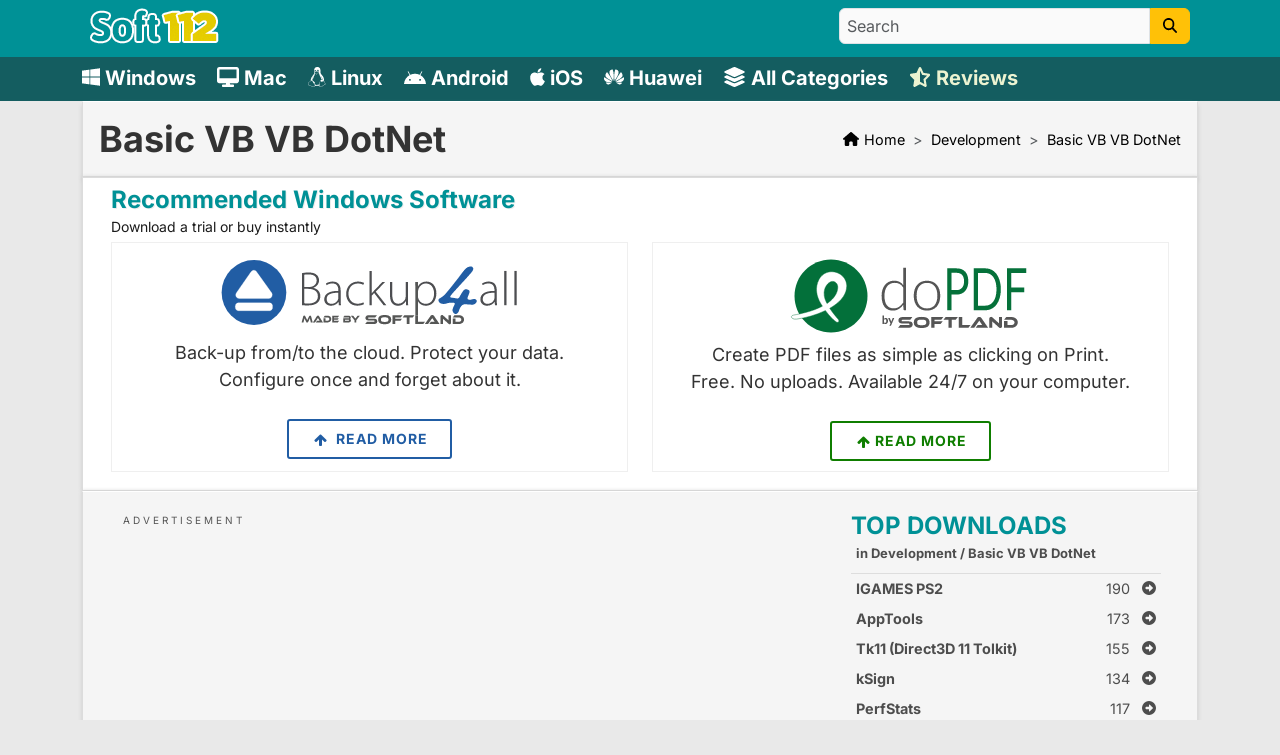

--- FILE ---
content_type: text/html; charset=utf-8
request_url: https://categories.soft112.com/Development.Basic-VB-VB-DotNet.html
body_size: 69066
content:
<!DOCTYPE html><html lang="en"><head><meta charset="utf-8"><meta name="viewport" content="width=device-width, initial-scale=1"><link rel="canonical" href="https://categories.soft112.com/Development.Basic-VB-VB-DotNet.html"><meta name="description" content="Free downloads for Development programs. You can also see the top downloads for Basic-VB-VB-DotNet as well as featured software in this subcategory."><meta name="keywords" content="Development programs, Development software, Development downloads, Development top downloads, Basic-VB-VB-DotNet top downloads"><meta http-equiv="Content-Type" content="text/html; charset=UTF-8"><link rel="preconnect" href="https://cdn.soft112.com" ><link rel="dns-prefetch" href="https://cdn.soft112.com" /><title>Download Free Development / Basic VB VB DotNet Software</title><link rel="alternate" hreflang="en" href="https://categories.soft112.com/Development.Basic-VB-VB-DotNet.html" /><link rel="alternate" type="application/rss+xml" title="Soft112 Reviews Feed" href="https://www.soft112.com/reviews.rss"/><link rel="apple-touch-icon" type="image/png" sizes="180x180" href="https://www.soft112.com/build/assets/apple-touch-icon-Clfgy39A.png"><link rel="icon" type="image/png" sizes="32x32" href="https://www.soft112.com/build/assets/favicon-32x32-4aNMIUI5.png"><link rel="icon" type="image/png" sizes="16x16" href="https://www.soft112.com/build/assets/favicon-16x16-Dzjoyaua.png"><link rel="icon" type="image/x-icon" href="https://www.soft112.com/build/assets/favicon-DhZP8jgz.ico"/><link rel="android-chrome" type="image/png" sizes="192x192" href="https://www.soft112.com/build/assets/android-chrome-192x192-B6jow4vA.png"><link rel="android-chrome" type="image/png" sizes="512x512" href="https://www.soft112.com/build/assets/android-chrome-512x512-B5RctQmp.png"><link rel="preload" href="https://www.soft112.com/build/assets/Inter-Normal-BOOGhInR.woff2" as="font" type="font/woff2" crossorigin="anonymous"><link rel="preload" href="https://www.soft112.com/build/assets/Inter-Bold-Sckx8rpT.woff2" as="font" type="font/woff2" crossorigin="anonymous"><style>@font-face { font-family: 'Inter'; font-style: normal; font-weight: 400; font-display: swap; src: url('https://www.soft112.com/build/assets/Inter-Normal-BOOGhInR.woff2') format('woff2'); } @font-face { font-family: 'Inter'; font-style: normal; font-weight: 700; font-display: swap; src: url('https://www.soft112.com/build/assets/Inter-Bold-Sckx8rpT.woff2') format('woff2'); } body { font-family: 'Inter', Helvetica, sans-serif; }</style><style>:root{--bs-success-rgb: 0, 97, 0 !important;--bs-link-color: #333;--bs-bg-blue: #0B5299;--bs-primary-color: #005E61f7;--star-size: 20px;--star-color: #b7b7b7;--star-background: #fc0}.nav{--bs-nav-link-padding-x: .5rem !important}/*! * Bootstrap v5.3.6 (https://getbootstrap.com/) * Copyright 2011-2025 The Bootstrap Authors * Licensed under MIT (https://github.com/twbs/bootstrap/blob/main/LICENSE) */:root{--bs-blue: #0d6efd;--bs-indigo: #6610f2;--bs-purple: #6f42c1;--bs-pink: #d63384;--bs-red: #dc3545;--bs-orange: #fd7e14;--bs-yellow: #ffc107;--bs-green: #198754;--bs-teal: #20c997;--bs-cyan: #0dcaf0;--bs-black: #000;--bs-white: #fff;--bs-gray: #6c757d;--bs-gray-dark: #343a40;--bs-gray-100: #f8f9fa;--bs-gray-200: #e9ecef;--bs-gray-300: #dee2e6;--bs-gray-400: #ced4da;--bs-gray-500: #adb5bd;--bs-gray-600: #6c757d;--bs-gray-700: #495057;--bs-gray-800: #343a40;--bs-gray-900: #212529;--bs-primary: #ffc107;--bs-secondary: #6c757d;--bs-success: #198754;--bs-info: #0dcaf0;--bs-warning: #ffc107;--bs-danger: #dc3545;--bs-light: #f8f9fa;--bs-dark: #212529;--bs-primary-rgb: 255, 193, 7;--bs-secondary-rgb: 108, 117, 125;--bs-success-rgb: 25, 135, 84;--bs-info-rgb: 13, 202, 240;--bs-warning-rgb: 255, 193, 7;--bs-danger-rgb: 220, 53, 69;--bs-light-rgb: 248, 249, 250;--bs-dark-rgb: 33, 37, 41;--bs-primary-text-emphasis: #664d03;--bs-secondary-text-emphasis: #2b2f32;--bs-success-text-emphasis: #0a3622;--bs-info-text-emphasis: #055160;--bs-warning-text-emphasis: #664d03;--bs-danger-text-emphasis: #58151c;--bs-light-text-emphasis: #495057;--bs-dark-text-emphasis: #495057;--bs-primary-bg-subtle: #fff3cd;--bs-secondary-bg-subtle: #e2e3e5;--bs-success-bg-subtle: #d1e7dd;--bs-info-bg-subtle: #cff4fc;--bs-warning-bg-subtle: #fff3cd;--bs-danger-bg-subtle: #f8d7da;--bs-light-bg-subtle: #fcfcfd;--bs-dark-bg-subtle: #ced4da;--bs-primary-border-subtle: #ffe69c;--bs-secondary-border-subtle: #c4c8cb;--bs-success-border-subtle: #a3cfbb;--bs-info-border-subtle: #9eeaf9;--bs-warning-border-subtle: #ffe69c;--bs-danger-border-subtle: #f1aeb5;--bs-light-border-subtle: #e9ecef;--bs-dark-border-subtle: #adb5bd;--bs-white-rgb: 255, 255, 255;--bs-black-rgb: 0, 0, 0;--bs-font-sans-serif: "Inter", Helvetica, sans-serif;--bs-font-monospace: SFMono-Regular, Menlo, Monaco, Consolas, "Liberation Mono", "Courier New", monospace;--bs-gradient: linear-gradient(180deg, rgba(255, 255, 255, .15), rgba(255, 255, 255, 0));--bs-body-font-family: var(--bs-font-sans-serif);--bs-body-font-size: .9rem;--bs-body-font-weight: 400;--bs-body-line-height: 1.5;--bs-body-color: #212529;--bs-body-color-rgb: 33, 37, 41;--bs-body-bg: #fff;--bs-body-bg-rgb: 255, 255, 255;--bs-emphasis-color: #000;--bs-emphasis-color-rgb: 0, 0, 0;--bs-secondary-color: rgba(33, 37, 41, .75);--bs-secondary-color-rgb: 33, 37, 41;--bs-secondary-bg: #e9ecef;--bs-secondary-bg-rgb: 233, 236, 239;--bs-tertiary-color: rgba(33, 37, 41, .5);--bs-tertiary-color-rgb: 33, 37, 41;--bs-tertiary-bg: #f8f9fa;--bs-tertiary-bg-rgb: 248, 249, 250;--bs-heading-color: inherit;--bs-link-color: #ffc107;--bs-link-color-rgb: 255, 193, 7;--bs-link-decoration: none;--bs-link-hover-color: #cc9a06;--bs-link-hover-color-rgb: 204, 154, 6;--bs-code-color: #d63384;--bs-highlight-color: #212529;--bs-highlight-bg: #fff3cd;--bs-border-width: 1px;--bs-border-style: solid;--bs-border-color: #dee2e6;--bs-border-color-translucent: rgba(0, 0, 0, .175);--bs-border-radius: .375rem;--bs-border-radius-sm: .25rem;--bs-border-radius-lg: .5rem;--bs-border-radius-xl: 1rem;--bs-border-radius-xxl: 2rem;--bs-border-radius-2xl: var(--bs-border-radius-xxl);--bs-border-radius-pill: 50rem;--bs-box-shadow: 0 .5rem 1rem rgba(0, 0, 0, .15);--bs-box-shadow-sm: 0 .125rem .25rem rgba(0, 0, 0, .075);--bs-box-shadow-lg: 0 1rem 3rem rgba(0, 0, 0, .175);--bs-box-shadow-inset: inset 0 1px 2px rgba(0, 0, 0, .075);--bs-focus-ring-width: .25rem;--bs-focus-ring-opacity: .25;--bs-focus-ring-color: rgba(255, 193, 7, .25);--bs-form-valid-color: #198754;--bs-form-valid-border-color: #198754;--bs-form-invalid-color: #dc3545;--bs-form-invalid-border-color: #dc3545}*,*:before,*:after{box-sizing:border-box}@media (prefers-reduced-motion: no-preference){:root{scroll-behavior:smooth}}body{margin:0;font-family:var(--bs-body-font-family);font-size:var(--bs-body-font-size);font-weight:var(--bs-body-font-weight);line-height:var(--bs-body-line-height);color:var(--bs-body-color);text-align:var(--bs-body-text-align);background-color:var(--bs-body-bg);-webkit-text-size-adjust:100%;-webkit-tap-highlight-color:rgba(0,0,0,0)}hr{margin:1rem 0;color:inherit;border:0;border-top:var(--bs-border-width) solid;opacity:.25}h4,.h4,h3,.h3,h2,.h2,h1,.h1{margin-top:0;margin-bottom:.5rem;font-weight:500;line-height:1.2;color:var(--bs-heading-color)}h1,.h1{font-size:calc(1.35rem + 1.2vw)}@media (min-width: 1200px){h1,.h1{font-size:2.25rem}}h2,.h2{font-size:calc(1.305rem + .66vw)}@media (min-width: 1200px){h2,.h2{font-size:1.8rem}}h3,.h3{font-size:calc(1.2825rem + .39vw)}@media (min-width: 1200px){h3,.h3{font-size:1.575rem}}h4,.h4{font-size:calc(1.26rem + .12vw)}@media (min-width: 1200px){h4,.h4{font-size:1.35rem}}p{margin-top:0;margin-bottom:1rem}address{margin-bottom:1rem;font-style:normal;line-height:inherit}ol,ul{padding-left:2rem}ol,ul,dl{margin-top:0;margin-bottom:1rem}ol ol,ul ul,ol ul,ul ol{margin-bottom:0}blockquote{margin:0 0 1rem}b,strong{font-weight:bolder}small,.small{font-size:.875em}sub{position:relative;font-size:.75em;line-height:0;vertical-align:baseline}sub{bottom:-.25em}a{color:rgba(var(--bs-link-color-rgb),var(--bs-link-opacity, 1));text-decoration:none}a:hover{--bs-link-color-rgb: var(--bs-link-hover-color-rgb)}a:not([href]):not([class]),a:not([href]):not([class]):hover{color:inherit;text-decoration:none}code{font-family:var(--bs-font-monospace);font-size:1em}code{font-size:.875em;color:var(--bs-code-color);word-wrap:break-word}a>code{color:inherit}img,svg{vertical-align:middle}table{caption-side:bottom;border-collapse:collapse}caption{padding-top:.5rem;padding-bottom:.5rem;color:var(--bs-secondary-color);text-align:left}th{text-align:inherit;text-align:-webkit-match-parent}tr,td,th{border-color:inherit;border-style:solid;border-width:0}label{display:inline-block}button{border-radius:0}button:focus:not(:focus-visible){outline:0}input,button,select,textarea{margin:0;font-family:inherit;font-size:inherit;line-height:inherit}button,select{text-transform:none}[role=button]{cursor:pointer}select{word-wrap:normal}select:disabled{opacity:1}[list]:not([type=date]):not([type=datetime-local]):not([type=month]):not([type=week]):not([type=time])::-webkit-calendar-picker-indicator{display:none!important}button,[type=button],[type=reset],[type=submit]{-webkit-appearance:button}button:not(:disabled),[type=button]:not(:disabled),[type=reset]:not(:disabled),[type=submit]:not(:disabled){cursor:pointer}::-moz-focus-inner{padding:0;border-style:none}textarea{resize:vertical}::-webkit-datetime-edit-fields-wrapper,::-webkit-datetime-edit-text,::-webkit-datetime-edit-minute,::-webkit-datetime-edit-hour-field,::-webkit-datetime-edit-day-field,::-webkit-datetime-edit-month-field,::-webkit-datetime-edit-year-field{padding:0}::-webkit-inner-spin-button{height:auto}[type=search]{-webkit-appearance:textfield;outline-offset:-2px}::-webkit-search-decoration{-webkit-appearance:none}::-webkit-color-swatch-wrapper{padding:0}::file-selector-button{font:inherit;-webkit-appearance:button}output{display:inline-block}iframe{border:0}progress{vertical-align:baseline}[hidden]{display:none!important}.list-unstyled{padding-left:0;list-style:none}.blockquote{margin-bottom:1rem;font-size:1.125rem}.blockquote>:last-child{margin-bottom:0}.container{--bs-gutter-x: 1.5rem;--bs-gutter-y: 0;width:100%;padding-right:calc(var(--bs-gutter-x) * .5);padding-left:calc(var(--bs-gutter-x) * .5);margin-right:auto;margin-left:auto}@media (min-width: 576px){.container{max-width:540px}}@media (min-width: 768px){.container{max-width:720px}}@media (min-width: 992px){.container{max-width:960px}}@media (min-width: 1200px){.container{max-width:1140px}}@media (min-width: 1400px){.container{max-width:1320px}}:root{--bs-breakpoint-xs: 0;--bs-breakpoint-sm: 576px;--bs-breakpoint-md: 768px;--bs-breakpoint-lg: 992px;--bs-breakpoint-xl: 1200px;--bs-breakpoint-xxl: 1400px}.row{--bs-gutter-x: 1.5rem;--bs-gutter-y: 0;display:flex;flex-wrap:wrap;margin-top:calc(-1 * var(--bs-gutter-y));margin-right:calc(-.5 * var(--bs-gutter-x));margin-left:calc(-.5 * var(--bs-gutter-x))}.row>*{flex-shrink:0;width:100%;max-width:100%;padding-right:calc(var(--bs-gutter-x) * .5);padding-left:calc(var(--bs-gutter-x) * .5);margin-top:var(--bs-gutter-y)}.col{flex:1 0 0}.col-5{flex:0 0 auto;width:41.66666667%}.col-7{flex:0 0 auto;width:58.33333333%}.col-12{flex:0 0 auto;width:100%}@media (min-width: 768px){.col-md-3{flex:0 0 auto;width:25%}.col-md-4{flex:0 0 auto;width:33.33333333%}.col-md-5{flex:0 0 auto;width:41.66666667%}.col-md-6{flex:0 0 auto;width:50%}.col-md-7{flex:0 0 auto;width:58.33333333%}.col-md-8{flex:0 0 auto;width:66.66666667%}.col-md-9{flex:0 0 auto;width:75%}}@media (min-width: 992px){.col-lg-3{flex:0 0 auto;width:25%}.col-lg-4{flex:0 0 auto;width:33.33333333%}.col-lg-8{flex:0 0 auto;width:66.66666667%}.col-lg-9{flex:0 0 auto;width:75%}}.table{--bs-table-color-type: initial;--bs-table-bg-type: initial;--bs-table-color-state: initial;--bs-table-bg-state: initial;--bs-table-color: var(--bs-emphasis-color);--bs-table-bg: var(--bs-body-bg);--bs-table-border-color: var(--bs-border-color);--bs-table-accent-bg: transparent;--bs-table-striped-color: var(--bs-emphasis-color);--bs-table-striped-bg: rgba(var(--bs-emphasis-color-rgb), .05);--bs-table-active-color: var(--bs-emphasis-color);--bs-table-active-bg: rgba(var(--bs-emphasis-color-rgb), .1);--bs-table-hover-color: var(--bs-emphasis-color);--bs-table-hover-bg: rgba(var(--bs-emphasis-color-rgb), .075);width:100%;margin-bottom:1rem;vertical-align:top;border-color:var(--bs-table-border-color)}.table>:not(caption)>*>*{padding:.5rem;color:var(--bs-table-color-state, var(--bs-table-color-type, var(--bs-table-color)));background-color:var(--bs-table-bg);border-bottom-width:var(--bs-border-width);box-shadow:inset 0 0 0 9999px var(--bs-table-bg-state, var(--bs-table-bg-type, var(--bs-table-accent-bg)))}.form-label{margin-bottom:.5rem}.form-control{display:block;width:100%;padding:.375rem .75rem;font-size:.9rem;font-weight:400;line-height:1.5;color:var(--bs-body-color);-webkit-appearance:none;-moz-appearance:none;appearance:none;background-color:var(--bs-body-bg);background-clip:padding-box;border:var(--bs-border-width) solid var(--bs-border-color);border-radius:var(--bs-border-radius);transition:border-color .15s ease-in-out,box-shadow .15s ease-in-out}@media (prefers-reduced-motion: reduce){.form-control{transition:none}}.form-control[type=file]{overflow:hidden}.form-control[type=file]:not(:disabled):not([readonly]){cursor:pointer}.form-control:focus{color:var(--bs-body-color);background-color:var(--bs-body-bg);border-color:#ffe083;outline:0;box-shadow:0 0 0 .25rem #ffc10740}.form-control::-webkit-date-and-time-value{min-width:85px;height:1.5em;margin:0}.form-control::-webkit-datetime-edit{display:block;padding:0}.form-control::placeholder{color:var(--bs-secondary-color);opacity:1}.form-control:disabled{background-color:var(--bs-secondary-bg);opacity:1}.form-control::file-selector-button{padding:.375rem .75rem;margin:-.375rem -.75rem;margin-inline-end:.75rem;color:var(--bs-body-color);background-color:var(--bs-tertiary-bg);pointer-events:none;border-color:inherit;border-style:solid;border-width:0;border-inline-end-width:var(--bs-border-width);border-radius:0;transition:color .15s ease-in-out,background-color .15s ease-in-out,border-color .15s ease-in-out,box-shadow .15s ease-in-out}@media (prefers-reduced-motion: reduce){.form-control::file-selector-button{transition:none}}.form-control:hover:not(:disabled):not([readonly])::file-selector-button{background-color:var(--bs-secondary-bg)}textarea.form-control{min-height:calc(1.5em + .75rem + calc(var(--bs-border-width) * 2))}.form-select{--bs-form-select-bg-img: url("data:image/svg+xml,%3csvg xmlns='http://www.w3.org/2000/svg' viewBox='0 0 16 16'%3e%3cpath fill='none' stroke='%23343a40' stroke-linecap='round' stroke-linejoin='round' stroke-width='2' d='m2 5 6 6 6-6'/%3e%3c/svg%3e");display:block;width:100%;padding:.375rem 2.25rem .375rem .75rem;font-size:.9rem;font-weight:400;line-height:1.5;color:var(--bs-body-color);-webkit-appearance:none;-moz-appearance:none;appearance:none;background-color:var(--bs-body-bg);background-image:var(--bs-form-select-bg-img),var(--bs-form-select-bg-icon, none);background-repeat:no-repeat;background-position:right .75rem center;background-size:16px 12px;border:var(--bs-border-width) solid var(--bs-border-color);border-radius:var(--bs-border-radius);transition:border-color .15s ease-in-out,box-shadow .15s ease-in-out}@media (prefers-reduced-motion: reduce){.form-select{transition:none}}.form-select:focus{border-color:#ffe083;outline:0;box-shadow:0 0 0 .25rem #ffc10740}.form-select[multiple],.form-select[size]:not([size="1"]){padding-right:.75rem;background-image:none}.form-select:disabled{background-color:var(--bs-secondary-bg)}.form-select:-moz-focusring{color:transparent;text-shadow:0 0 0 var(--bs-body-color)}.form-check-input{--bs-form-check-bg: var(--bs-body-bg);flex-shrink:0;width:1em;height:1em;margin-top:.25em;vertical-align:top;-webkit-appearance:none;-moz-appearance:none;appearance:none;background-color:var(--bs-form-check-bg);background-image:var(--bs-form-check-bg-image);background-repeat:no-repeat;background-position:center;background-size:contain;border:var(--bs-border-width) solid var(--bs-border-color);-webkit-print-color-adjust:exact;print-color-adjust:exact}.form-check-input[type=checkbox]{border-radius:.25em}.form-check-input[type=radio]{border-radius:50%}.form-check-input:active{filter:brightness(90%)}.form-check-input:focus{border-color:#ffe083;outline:0;box-shadow:0 0 0 .25rem #ffc10740}.form-check-input:checked{background-color:#ffc107;border-color:#ffc107}.form-check-input:checked[type=checkbox]{--bs-form-check-bg-image: url("data:image/svg+xml,%3csvg xmlns='http://www.w3.org/2000/svg' viewBox='0 0 20 20'%3e%3cpath fill='none' stroke='%23fff' stroke-linecap='round' stroke-linejoin='round' stroke-width='3' d='m6 10 3 3 6-6'/%3e%3c/svg%3e")}.form-check-input:checked[type=radio]{--bs-form-check-bg-image: url("data:image/svg+xml,%3csvg xmlns='http://www.w3.org/2000/svg' viewBox='-4 -4 8 8'%3e%3ccircle r='2' fill='%23fff'/%3e%3c/svg%3e")}.form-check-input[type=checkbox]:indeterminate{background-color:#ffc107;border-color:#ffc107;--bs-form-check-bg-image: url("data:image/svg+xml,%3csvg xmlns='http://www.w3.org/2000/svg' viewBox='0 0 20 20'%3e%3cpath fill='none' stroke='%23fff' stroke-linecap='round' stroke-linejoin='round' stroke-width='3' d='M6 10h8'/%3e%3c/svg%3e")}.form-check-input:disabled{pointer-events:none;filter:none;opacity:.5}.btn-check{position:absolute;clip:rect(0,0,0,0);pointer-events:none}.btn-check[disabled]+.btn,.btn-check:disabled+.btn{pointer-events:none;filter:none;opacity:.65}.btn{--bs-btn-padding-x: .75rem;--bs-btn-padding-y: .375rem;--bs-btn-font-family: ;--bs-btn-font-size: .9rem;--bs-btn-font-weight: 400;--bs-btn-line-height: 1.5;--bs-btn-color: var(--bs-body-color);--bs-btn-bg: transparent;--bs-btn-border-width: var(--bs-border-width);--bs-btn-border-color: transparent;--bs-btn-border-radius: var(--bs-border-radius);--bs-btn-hover-border-color: transparent;--bs-btn-box-shadow: inset 0 1px 0 rgba(255, 255, 255, .15), 0 1px 1px rgba(0, 0, 0, .075);--bs-btn-disabled-opacity: .65;--bs-btn-focus-box-shadow: 0 0 0 .25rem rgba(var(--bs-btn-focus-shadow-rgb), .5);display:inline-block;padding:var(--bs-btn-padding-y) var(--bs-btn-padding-x);font-family:var(--bs-btn-font-family);font-size:var(--bs-btn-font-size);font-weight:var(--bs-btn-font-weight);line-height:var(--bs-btn-line-height);color:var(--bs-btn-color);text-align:center;vertical-align:middle;cursor:pointer;-webkit-user-select:none;user-select:none;border:var(--bs-btn-border-width) solid var(--bs-btn-border-color);border-radius:var(--bs-btn-border-radius);background-color:var(--bs-btn-bg);transition:color .15s ease-in-out,background-color .15s ease-in-out,border-color .15s ease-in-out,box-shadow .15s ease-in-out}@media (prefers-reduced-motion: reduce){.btn{transition:none}}.btn:hover{color:var(--bs-btn-hover-color);background-color:var(--bs-btn-hover-bg);border-color:var(--bs-btn-hover-border-color)}.btn-check+.btn:hover{color:var(--bs-btn-color);background-color:var(--bs-btn-bg);border-color:var(--bs-btn-border-color)}.btn:focus-visible{color:var(--bs-btn-hover-color);background-color:var(--bs-btn-hover-bg);border-color:var(--bs-btn-hover-border-color);outline:0;box-shadow:var(--bs-btn-focus-box-shadow)}.btn-check:focus-visible+.btn{border-color:var(--bs-btn-hover-border-color);outline:0;box-shadow:var(--bs-btn-focus-box-shadow)}.btn-check:checked+.btn,:not(.btn-check)+.btn:active,.btn:first-child:active,.btn.active,.btn.show{color:var(--bs-btn-active-color);background-color:var(--bs-btn-active-bg);border-color:var(--bs-btn-active-border-color)}.btn-check:checked+.btn:focus-visible,:not(.btn-check)+.btn:active:focus-visible,.btn:first-child:active:focus-visible,.btn.active:focus-visible,.btn.show:focus-visible{box-shadow:var(--bs-btn-focus-box-shadow)}.btn-check:checked:focus-visible+.btn{box-shadow:var(--bs-btn-focus-box-shadow)}.btn:disabled,.btn.disabled{color:var(--bs-btn-disabled-color);pointer-events:none;background-color:var(--bs-btn-disabled-bg);border-color:var(--bs-btn-disabled-border-color);opacity:var(--bs-btn-disabled-opacity)}.btn-primary{--bs-btn-color: #000;--bs-btn-bg: #ffc107;--bs-btn-border-color: #ffc107;--bs-btn-hover-color: #000;--bs-btn-hover-bg: #ffca2c;--bs-btn-hover-border-color: #ffc720;--bs-btn-focus-shadow-rgb: 217, 164, 6;--bs-btn-active-color: #000;--bs-btn-active-bg: #ffcd39;--bs-btn-active-border-color: #ffc720;--bs-btn-active-shadow: inset 0 3px 5px rgba(0, 0, 0, .125);--bs-btn-disabled-color: #000;--bs-btn-disabled-bg: #ffc107;--bs-btn-disabled-border-color: #ffc107}.btn-success{--bs-btn-color: #fff;--bs-btn-bg: #198754;--bs-btn-border-color: #198754;--bs-btn-hover-color: #fff;--bs-btn-hover-bg: #157347;--bs-btn-hover-border-color: #146c43;--bs-btn-focus-shadow-rgb: 60, 153, 110;--bs-btn-active-color: #fff;--bs-btn-active-bg: #146c43;--bs-btn-active-border-color: #13653f;--bs-btn-active-shadow: inset 0 3px 5px rgba(0, 0, 0, .125);--bs-btn-disabled-color: #fff;--bs-btn-disabled-bg: #198754;--bs-btn-disabled-border-color: #198754}.btn-warning{--bs-btn-color: #000;--bs-btn-bg: #ffc107;--bs-btn-border-color: #ffc107;--bs-btn-hover-color: #000;--bs-btn-hover-bg: #ffca2c;--bs-btn-hover-border-color: #ffc720;--bs-btn-focus-shadow-rgb: 217, 164, 6;--bs-btn-active-color: #000;--bs-btn-active-bg: #ffcd39;--bs-btn-active-border-color: #ffc720;--bs-btn-active-shadow: inset 0 3px 5px rgba(0, 0, 0, .125);--bs-btn-disabled-color: #000;--bs-btn-disabled-bg: #ffc107;--bs-btn-disabled-border-color: #ffc107}.btn-outline-success{--bs-btn-color: #198754;--bs-btn-border-color: #198754;--bs-btn-hover-color: #fff;--bs-btn-hover-bg: #198754;--bs-btn-hover-border-color: #198754;--bs-btn-focus-shadow-rgb: 25, 135, 84;--bs-btn-active-color: #fff;--bs-btn-active-bg: #198754;--bs-btn-active-border-color: #198754;--bs-btn-active-shadow: inset 0 3px 5px rgba(0, 0, 0, .125);--bs-btn-disabled-color: #198754;--bs-btn-disabled-bg: transparent;--bs-btn-disabled-border-color: #198754;--bs-gradient: none}.btn-link{--bs-btn-font-weight: 400;--bs-btn-color: rgba(0, 94, 97, .968627451);--bs-btn-bg: transparent;--bs-btn-border-color: transparent;--bs-btn-hover-color: var(--bs-link-hover-color);--bs-btn-hover-border-color: transparent;--bs-btn-active-color: var(--bs-link-hover-color);--bs-btn-active-border-color: transparent;--bs-btn-disabled-color: #6c757d;--bs-btn-disabled-border-color: transparent;--bs-btn-box-shadow: 0 0 0 #000;--bs-btn-focus-shadow-rgb: 217, 164, 6;text-decoration:none}.btn-link:focus-visible{color:var(--bs-btn-color)}.btn-link:hover{color:var(--bs-btn-hover-color)}.btn-lg{--bs-btn-padding-y: .5rem;--bs-btn-padding-x: 1rem;--bs-btn-font-size: 1.125rem;--bs-btn-border-radius: var(--bs-border-radius-lg)}.fade{transition:opacity .15s linear}@media (prefers-reduced-motion: reduce){.fade{transition:none}}.fade:not(.show){opacity:0}.collapse:not(.show){display:none}.dropdown{position:relative}.dropdown-toggle{white-space:nowrap}.dropdown-toggle:after{display:inline-block;margin-left:.255em;vertical-align:.255em;content:"";border-top:.3em solid;border-right:.3em solid transparent;border-bottom:0;border-left:.3em solid transparent}.dropdown-toggle:empty:after{margin-left:0}.dropdown-menu{--bs-dropdown-zindex: 1000;--bs-dropdown-min-width: 10rem;--bs-dropdown-padding-x: 0;--bs-dropdown-padding-y: .5rem;--bs-dropdown-spacer: .125rem;--bs-dropdown-font-size: .9rem;--bs-dropdown-color: var(--bs-body-color);--bs-dropdown-bg: var(--bs-body-bg);--bs-dropdown-border-color: var(--bs-border-color-translucent);--bs-dropdown-border-radius: var(--bs-border-radius);--bs-dropdown-border-width: var(--bs-border-width);--bs-dropdown-inner-border-radius: calc(var(--bs-border-radius) - var(--bs-border-width));--bs-dropdown-divider-bg: var(--bs-border-color-translucent);--bs-dropdown-divider-margin-y: .5rem;--bs-dropdown-box-shadow: var(--bs-box-shadow);--bs-dropdown-link-color: var(--bs-body-color);--bs-dropdown-link-hover-color: var(--bs-body-color);--bs-dropdown-link-hover-bg: var(--bs-tertiary-bg);--bs-dropdown-link-active-color: #fff;--bs-dropdown-link-active-bg: #ffc107;--bs-dropdown-link-disabled-color: var(--bs-tertiary-color);--bs-dropdown-item-padding-x: 1rem;--bs-dropdown-item-padding-y: .25rem;--bs-dropdown-header-color: #6c757d;--bs-dropdown-header-padding-x: 1rem;--bs-dropdown-header-padding-y: .5rem;position:absolute;z-index:var(--bs-dropdown-zindex);display:none;min-width:var(--bs-dropdown-min-width);padding:var(--bs-dropdown-padding-y) var(--bs-dropdown-padding-x);margin:0;font-size:var(--bs-dropdown-font-size);color:var(--bs-dropdown-color);text-align:left;list-style:none;background-color:var(--bs-dropdown-bg);background-clip:padding-box;border:var(--bs-dropdown-border-width) solid var(--bs-dropdown-border-color);border-radius:var(--bs-dropdown-border-radius)}.dropdown-menu-end{--bs-position: end}.dropdown-item{display:block;width:100%;padding:var(--bs-dropdown-item-padding-y) var(--bs-dropdown-item-padding-x);clear:both;font-weight:400;color:var(--bs-dropdown-link-color);text-align:inherit;white-space:nowrap;background-color:transparent;border:0;border-radius:var(--bs-dropdown-item-border-radius, 0)}.dropdown-item:hover,.dropdown-item:focus{color:var(--bs-dropdown-link-hover-color);background-color:var(--bs-dropdown-link-hover-bg)}.dropdown-item.active,.dropdown-item:active{color:var(--bs-dropdown-link-active-color);text-decoration:none;background-color:var(--bs-dropdown-link-active-bg)}.dropdown-item.disabled,.dropdown-item:disabled{color:var(--bs-dropdown-link-disabled-color);pointer-events:none;background-color:transparent}.dropdown-menu.show{display:block}.nav{--bs-nav-link-padding-x: 1rem;--bs-nav-link-padding-y: .5rem;--bs-nav-link-font-weight: 700;--bs-nav-link-color: var(--bs-link-color);--bs-nav-link-hover-color: #18777B;--bs-nav-link-disabled-color: var(--bs-secondary-color);display:flex;flex-wrap:wrap;padding-left:0;margin-bottom:0;list-style:none}.nav-link{display:block;padding:var(--bs-nav-link-padding-y) var(--bs-nav-link-padding-x);font-size:var(--bs-nav-link-font-size);font-weight:var(--bs-nav-link-font-weight);color:var(--bs-nav-link-color);background:none;border:0;transition:color .15s ease-in-out,background-color .15s ease-in-out,border-color .15s ease-in-out}@media (prefers-reduced-motion: reduce){.nav-link{transition:none}}.nav-link:hover,.nav-link:focus{color:var(--bs-nav-link-hover-color)}.nav-link:focus-visible{outline:0;box-shadow:0 0 0 .25rem #ffc10740}.nav-link.disabled,.nav-link:disabled{color:var(--bs-nav-link-disabled-color);pointer-events:none;cursor:default}.nav-tabs{--bs-nav-tabs-border-width: var(--bs-border-width);--bs-nav-tabs-border-color: var(--bs-border-color);--bs-nav-tabs-border-radius: var(--bs-border-radius);--bs-nav-tabs-link-hover-border-color: var(--bs-secondary-bg) var(--bs-secondary-bg) var(--bs-border-color);--bs-nav-tabs-link-active-color: white;--bs-nav-tabs-link-active-bg: #18777B;--bs-nav-tabs-link-active-border-color: var(--bs-border-color) var(--bs-border-color) var(--bs-body-bg);border-bottom:var(--bs-nav-tabs-border-width) solid var(--bs-nav-tabs-border-color)}.nav-tabs .nav-link{margin-bottom:calc(-1 * var(--bs-nav-tabs-border-width));border:var(--bs-nav-tabs-border-width) solid transparent;border-top-left-radius:var(--bs-nav-tabs-border-radius);border-top-right-radius:var(--bs-nav-tabs-border-radius)}.nav-tabs .nav-link:hover,.nav-tabs .nav-link:focus{isolation:isolate;border-color:var(--bs-nav-tabs-link-hover-border-color)}.nav-tabs .nav-link.active,.nav-tabs .nav-item.show .nav-link{color:var(--bs-nav-tabs-link-active-color);background-color:var(--bs-nav-tabs-link-active-bg);border-color:var(--bs-nav-tabs-link-active-border-color)}.nav-tabs .dropdown-menu{margin-top:calc(-1 * var(--bs-nav-tabs-border-width));border-top-left-radius:0;border-top-right-radius:0}.tab-content>.tab-pane{display:none}.tab-content>.active{display:block}.accordion{--bs-accordion-color: var(--bs-body-color);--bs-accordion-bg: var(--bs-body-bg);--bs-accordion-transition: color .15s ease-in-out, background-color .15s ease-in-out, border-color .15s ease-in-out, box-shadow .15s ease-in-out, border-radius .15s ease;--bs-accordion-border-color: var(--bs-border-color);--bs-accordion-border-width: var(--bs-border-width);--bs-accordion-border-radius: var(--bs-border-radius);--bs-accordion-inner-border-radius: calc(var(--bs-border-radius) - (var(--bs-border-width)));--bs-accordion-btn-padding-x: 1.25rem;--bs-accordion-btn-padding-y: 1rem;--bs-accordion-btn-color: var(--bs-body-color);--bs-accordion-btn-bg: var(--bs-accordion-bg);--bs-accordion-btn-icon: url("data:image/svg+xml,%3csvg xmlns='http://www.w3.org/2000/svg' viewBox='0 0 16 16' fill='none' stroke='%23212529' stroke-linecap='round' stroke-linejoin='round'%3e%3cpath d='m2 5 6 6 6-6'/%3e%3c/svg%3e");--bs-accordion-btn-icon-width: 1.25rem;--bs-accordion-btn-icon-transform: rotate(-180deg);--bs-accordion-btn-icon-transition: transform .2s ease-in-out;--bs-accordion-btn-active-icon: url("data:image/svg+xml,%3csvg xmlns='http://www.w3.org/2000/svg' viewBox='0 0 16 16' fill='none' stroke='%23664d03' stroke-linecap='round' stroke-linejoin='round'%3e%3cpath d='m2 5 6 6 6-6'/%3e%3c/svg%3e");--bs-accordion-btn-focus-box-shadow: 0 0 0 .25rem rgba(255, 193, 7, .25);--bs-accordion-body-padding-x: 1.25rem;--bs-accordion-body-padding-y: 1rem;--bs-accordion-active-color: var(--bs-primary-text-emphasis);--bs-accordion-active-bg: var(--bs-primary-bg-subtle)}.breadcrumb{--bs-breadcrumb-padding-x: 0;--bs-breadcrumb-padding-y: 0;--bs-breadcrumb-margin-bottom: 1rem;--bs-breadcrumb-bg: ;--bs-breadcrumb-border-radius: ;--bs-breadcrumb-divider-color: var(--bs-secondary-color);--bs-breadcrumb-item-padding-x: .5rem;--bs-breadcrumb-item-active-color: var(--bs-secondary-color);display:flex;flex-wrap:wrap;padding:var(--bs-breadcrumb-padding-y) var(--bs-breadcrumb-padding-x);margin-bottom:var(--bs-breadcrumb-margin-bottom);font-size:var(--bs-breadcrumb-font-size);list-style:none;background-color:var(--bs-breadcrumb-bg);border-radius:var(--bs-breadcrumb-border-radius)}.breadcrumb-item+.breadcrumb-item{padding-left:var(--bs-breadcrumb-item-padding-x)}.breadcrumb-item+.breadcrumb-item:before{float:left;padding-right:var(--bs-breadcrumb-item-padding-x);color:var(--bs-breadcrumb-divider-color);content:var(--bs-breadcrumb-divider, "/")}.breadcrumb-item.active{color:var(--bs-breadcrumb-item-active-color)}.pagination{--bs-pagination-padding-x: .75rem;--bs-pagination-padding-y: .375rem;--bs-pagination-font-size: .9rem;--bs-pagination-color: var(--bs-link-color);--bs-pagination-bg: var(--bs-body-bg);--bs-pagination-border-width: var(--bs-border-width);--bs-pagination-border-color: var(--bs-border-color);--bs-pagination-border-radius: var(--bs-border-radius);--bs-pagination-hover-color: var(--bs-link-hover-color);--bs-pagination-hover-bg: var(--bs-tertiary-bg);--bs-pagination-hover-border-color: var(--bs-border-color);--bs-pagination-focus-color: var(--bs-link-hover-color);--bs-pagination-focus-bg: var(--bs-secondary-bg);--bs-pagination-focus-box-shadow: 0 0 0 .25rem rgba(255, 193, 7, .25);--bs-pagination-active-color: #fff;--bs-pagination-active-bg: #ffc107;--bs-pagination-active-border-color: #ffc107;--bs-pagination-disabled-color: var(--bs-secondary-color);--bs-pagination-disabled-bg: var(--bs-secondary-bg);--bs-pagination-disabled-border-color: var(--bs-border-color);display:flex;padding-left:0;list-style:none}.page-link{position:relative;display:block;padding:var(--bs-pagination-padding-y) var(--bs-pagination-padding-x);font-size:var(--bs-pagination-font-size);color:var(--bs-pagination-color);background-color:var(--bs-pagination-bg);border:var(--bs-pagination-border-width) solid var(--bs-pagination-border-color);transition:color .15s ease-in-out,background-color .15s ease-in-out,border-color .15s ease-in-out,box-shadow .15s ease-in-out}@media (prefers-reduced-motion: reduce){.page-link{transition:none}}.page-link:hover{z-index:2;color:var(--bs-pagination-hover-color);background-color:var(--bs-pagination-hover-bg);border-color:var(--bs-pagination-hover-border-color)}.page-link:focus{z-index:3;color:var(--bs-pagination-focus-color);background-color:var(--bs-pagination-focus-bg);outline:0;box-shadow:var(--bs-pagination-focus-box-shadow)}.page-link.active,.active>.page-link{z-index:3;color:var(--bs-pagination-active-color);background-color:var(--bs-pagination-active-bg);border-color:var(--bs-pagination-active-border-color)}.page-link.disabled,.disabled>.page-link{color:var(--bs-pagination-disabled-color);pointer-events:none;background-color:var(--bs-pagination-disabled-bg);border-color:var(--bs-pagination-disabled-border-color)}.page-item:not(:first-child) .page-link{margin-left:calc(-1 * var(--bs-border-width))}.page-item:first-child .page-link{border-top-left-radius:var(--bs-pagination-border-radius);border-bottom-left-radius:var(--bs-pagination-border-radius)}.page-item:last-child .page-link{border-top-right-radius:var(--bs-pagination-border-radius);border-bottom-right-radius:var(--bs-pagination-border-radius)}.badge{--bs-badge-padding-x: .65em;--bs-badge-padding-y: .35em;--bs-badge-font-size: .75em;--bs-badge-font-weight: 700;--bs-badge-color: #fff;--bs-badge-border-radius: var(--bs-border-radius);display:inline-block;padding:var(--bs-badge-padding-y) var(--bs-badge-padding-x);font-size:var(--bs-badge-font-size);font-weight:var(--bs-badge-font-weight);line-height:1;color:var(--bs-badge-color);text-align:center;white-space:nowrap;vertical-align:baseline;border-radius:var(--bs-badge-border-radius)}.badge:empty{display:none}.btn .badge{position:relative;top:-1px}.alert{--bs-alert-bg: transparent;--bs-alert-padding-x: 1rem;--bs-alert-padding-y: 1rem;--bs-alert-margin-bottom: 1rem;--bs-alert-color: inherit;--bs-alert-border-color: transparent;--bs-alert-border: var(--bs-border-width) solid var(--bs-alert-border-color);--bs-alert-border-radius: var(--bs-border-radius);--bs-alert-link-color: inherit;position:relative;padding:var(--bs-alert-padding-y) var(--bs-alert-padding-x);margin-bottom:var(--bs-alert-margin-bottom);color:var(--bs-alert-color);background-color:var(--bs-alert-bg);border:var(--bs-alert-border);border-radius:var(--bs-alert-border-radius)}.alert-heading{color:inherit}.alert-link{font-weight:700;color:var(--bs-alert-link-color)}.alert-dismissible{padding-right:3rem}.alert-primary{--bs-alert-color: var(--bs-primary-text-emphasis);--bs-alert-bg: var(--bs-primary-bg-subtle);--bs-alert-border-color: var(--bs-primary-border-subtle);--bs-alert-link-color: var(--bs-primary-text-emphasis)}.alert-secondary{--bs-alert-color: var(--bs-secondary-text-emphasis);--bs-alert-bg: var(--bs-secondary-bg-subtle);--bs-alert-border-color: var(--bs-secondary-border-subtle);--bs-alert-link-color: var(--bs-secondary-text-emphasis)}.alert-success{--bs-alert-color: var(--bs-success-text-emphasis);--bs-alert-bg: var(--bs-success-bg-subtle);--bs-alert-border-color: var(--bs-success-border-subtle);--bs-alert-link-color: var(--bs-success-text-emphasis)}.alert-info{--bs-alert-color: var(--bs-info-text-emphasis);--bs-alert-bg: var(--bs-info-bg-subtle);--bs-alert-border-color: var(--bs-info-border-subtle);--bs-alert-link-color: var(--bs-info-text-emphasis)}.alert-warning{--bs-alert-color: var(--bs-warning-text-emphasis);--bs-alert-bg: var(--bs-warning-bg-subtle);--bs-alert-border-color: var(--bs-warning-border-subtle);--bs-alert-link-color: var(--bs-warning-text-emphasis)}.alert-danger{--bs-alert-color: var(--bs-danger-text-emphasis);--bs-alert-bg: var(--bs-danger-bg-subtle);--bs-alert-border-color: var(--bs-danger-border-subtle);--bs-alert-link-color: var(--bs-danger-text-emphasis)}.alert-light{--bs-alert-color: var(--bs-light-text-emphasis);--bs-alert-bg: var(--bs-light-bg-subtle);--bs-alert-border-color: var(--bs-light-border-subtle);--bs-alert-link-color: var(--bs-light-text-emphasis)}.alert-dark{--bs-alert-color: var(--bs-dark-text-emphasis);--bs-alert-bg: var(--bs-dark-bg-subtle);--bs-alert-border-color: var(--bs-dark-border-subtle);--bs-alert-link-color: var(--bs-dark-text-emphasis)}@keyframes progress-bar-stripes{0%{background-position-x:var(--bs-progress-height)}}.progress{--bs-progress-height: 1rem;--bs-progress-font-size: .675rem;--bs-progress-bg: var(--bs-secondary-bg);--bs-progress-border-radius: var(--bs-border-radius);--bs-progress-box-shadow: var(--bs-box-shadow-inset);--bs-progress-bar-color: #fff;--bs-progress-bar-bg: #ffc107;--bs-progress-bar-transition: width .6s ease;display:flex;height:var(--bs-progress-height);overflow:hidden;font-size:var(--bs-progress-font-size);background-color:var(--bs-progress-bg);border-radius:var(--bs-progress-border-radius)}:root{--bs-btn-close-filter: }.modal{--bs-modal-zindex: 1055;--bs-modal-width: 500px;--bs-modal-padding: 1rem;--bs-modal-margin: .5rem;--bs-modal-color: var(--bs-body-color);--bs-modal-bg: var(--bs-body-bg);--bs-modal-border-color: var(--bs-border-color-translucent);--bs-modal-border-width: var(--bs-border-width);--bs-modal-border-radius: var(--bs-border-radius-lg);--bs-modal-box-shadow: var(--bs-box-shadow-sm);--bs-modal-inner-border-radius: calc(var(--bs-border-radius-lg) - (var(--bs-border-width)));--bs-modal-header-padding-x: 1rem;--bs-modal-header-padding-y: 1rem;--bs-modal-header-padding: 1rem 1rem;--bs-modal-header-border-color: var(--bs-border-color);--bs-modal-header-border-width: var(--bs-border-width);--bs-modal-title-line-height: 1.5;--bs-modal-footer-gap: .5rem;--bs-modal-footer-bg: ;--bs-modal-footer-border-color: var(--bs-border-color);--bs-modal-footer-border-width: var(--bs-border-width);position:fixed;top:0;left:0;z-index:var(--bs-modal-zindex);display:none;width:100%;height:100%;overflow-x:hidden;overflow-y:auto;outline:0}@media (min-width: 576px){.modal{--bs-modal-margin: 1.75rem;--bs-modal-box-shadow: var(--bs-box-shadow)}}.tooltip{--bs-tooltip-zindex: 1080;--bs-tooltip-max-width: 200px;--bs-tooltip-padding-x: .5rem;--bs-tooltip-padding-y: .25rem;--bs-tooltip-margin: ;--bs-tooltip-font-size: .7875rem;--bs-tooltip-color: var(--bs-body-bg);--bs-tooltip-bg: var(--bs-emphasis-color);--bs-tooltip-border-radius: var(--bs-border-radius);--bs-tooltip-opacity: .9;--bs-tooltip-arrow-width: .8rem;--bs-tooltip-arrow-height: .4rem;z-index:var(--bs-tooltip-zindex);display:block;margin:var(--bs-tooltip-margin);font-family:var(--bs-font-sans-serif);font-style:normal;font-weight:400;line-height:1.5;text-align:left;text-align:start;text-decoration:none;text-shadow:none;text-transform:none;letter-spacing:normal;word-break:normal;white-space:normal;word-spacing:normal;line-break:auto;font-size:var(--bs-tooltip-font-size);word-wrap:break-word;opacity:0}.tooltip.show{opacity:var(--bs-tooltip-opacity)}.tooltip .tooltip-arrow{display:block;width:var(--bs-tooltip-arrow-width);height:var(--bs-tooltip-arrow-height)}.tooltip .tooltip-arrow:before{position:absolute;content:"";border-color:transparent;border-style:solid}.bs-tooltip-auto[data-popper-placement^=top] .tooltip-arrow{bottom:calc(-1 * var(--bs-tooltip-arrow-height))}.bs-tooltip-auto[data-popper-placement^=top] .tooltip-arrow:before{top:-1px;border-width:var(--bs-tooltip-arrow-height) calc(var(--bs-tooltip-arrow-width) * .5) 0;border-top-color:var(--bs-tooltip-bg)}.bs-tooltip-auto[data-popper-placement^=right] .tooltip-arrow{left:calc(-1 * var(--bs-tooltip-arrow-height));width:var(--bs-tooltip-arrow-height);height:var(--bs-tooltip-arrow-width)}.bs-tooltip-auto[data-popper-placement^=right] .tooltip-arrow:before{right:-1px;border-width:calc(var(--bs-tooltip-arrow-width) * .5) var(--bs-tooltip-arrow-height) calc(var(--bs-tooltip-arrow-width) * .5) 0;border-right-color:var(--bs-tooltip-bg)}.bs-tooltip-auto[data-popper-placement^=bottom] .tooltip-arrow{top:calc(-1 * var(--bs-tooltip-arrow-height))}.bs-tooltip-auto[data-popper-placement^=bottom] .tooltip-arrow:before{bottom:-1px;border-width:0 calc(var(--bs-tooltip-arrow-width) * .5) var(--bs-tooltip-arrow-height);border-bottom-color:var(--bs-tooltip-bg)}.bs-tooltip-auto[data-popper-placement^=left] .tooltip-arrow{right:calc(-1 * var(--bs-tooltip-arrow-height));width:var(--bs-tooltip-arrow-height);height:var(--bs-tooltip-arrow-width)}.bs-tooltip-auto[data-popper-placement^=left] .tooltip-arrow:before{left:-1px;border-width:calc(var(--bs-tooltip-arrow-width) * .5) 0 calc(var(--bs-tooltip-arrow-width) * .5) var(--bs-tooltip-arrow-height);border-left-color:var(--bs-tooltip-bg)}.tooltip-inner{max-width:var(--bs-tooltip-max-width);padding:var(--bs-tooltip-padding-y) var(--bs-tooltip-padding-x);color:var(--bs-tooltip-color);text-align:center;background-color:var(--bs-tooltip-bg);border-radius:var(--bs-tooltip-border-radius)}.popover{--bs-popover-zindex: 1070;--bs-popover-max-width: 276px;--bs-popover-font-size: .7875rem;--bs-popover-bg: var(--bs-body-bg);--bs-popover-border-width: var(--bs-border-width);--bs-popover-border-color: var(--bs-border-color-translucent);--bs-popover-border-radius: var(--bs-border-radius-lg);--bs-popover-inner-border-radius: calc(var(--bs-border-radius-lg) - var(--bs-border-width));--bs-popover-box-shadow: var(--bs-box-shadow);--bs-popover-header-padding-x: 1rem;--bs-popover-header-padding-y: .5rem;--bs-popover-header-font-size: .9rem;--bs-popover-header-color: inherit;--bs-popover-header-bg: var(--bs-secondary-bg);--bs-popover-body-padding-x: 1rem;--bs-popover-body-padding-y: 1rem;--bs-popover-body-color: var(--bs-body-color);--bs-popover-arrow-width: 1rem;--bs-popover-arrow-height: .5rem;--bs-popover-arrow-border: var(--bs-popover-border-color);z-index:var(--bs-popover-zindex);display:block;max-width:var(--bs-popover-max-width);font-family:var(--bs-font-sans-serif);font-style:normal;font-weight:400;line-height:1.5;text-align:left;text-align:start;text-decoration:none;text-shadow:none;text-transform:none;letter-spacing:normal;word-break:normal;white-space:normal;word-spacing:normal;line-break:auto;font-size:var(--bs-popover-font-size);word-wrap:break-word;background-color:var(--bs-popover-bg);background-clip:padding-box;border:var(--bs-popover-border-width) solid var(--bs-popover-border-color);border-radius:var(--bs-popover-border-radius)}.popover .popover-arrow{display:block;width:var(--bs-popover-arrow-width);height:var(--bs-popover-arrow-height)}.popover .popover-arrow:before,.popover .popover-arrow:after{position:absolute;display:block;content:"";border-color:transparent;border-style:solid;border-width:0}.carousel{position:relative}:root{--bs-carousel-indicator-active-bg: #fff;--bs-carousel-caption-color: #fff;--bs-carousel-control-icon-filter: }.spinner-grow,.spinner-border{display:inline-block;width:var(--bs-spinner-width);height:var(--bs-spinner-height);vertical-align:var(--bs-spinner-vertical-align);border-radius:50%;animation:var(--bs-spinner-animation-speed) linear infinite var(--bs-spinner-animation-name)}@keyframes spinner-border{to{transform:rotate(360deg)}}.spinner-border{--bs-spinner-width: 2rem;--bs-spinner-height: 2rem;--bs-spinner-vertical-align: -.125em;--bs-spinner-border-width: .25em;--bs-spinner-animation-speed: .75s;--bs-spinner-animation-name: spinner-border;border:var(--bs-spinner-border-width) solid currentcolor;border-right-color:transparent}@keyframes spinner-grow{0%{transform:scale(0)}50%{opacity:1;transform:none}}.spinner-grow{--bs-spinner-width: 2rem;--bs-spinner-height: 2rem;--bs-spinner-vertical-align: -.125em;--bs-spinner-animation-speed: .75s;--bs-spinner-animation-name: spinner-grow;background-color:currentcolor;opacity:0}@media (prefers-reduced-motion: reduce){.spinner-border,.spinner-grow{--bs-spinner-animation-speed: 1.5s}}.placeholder{display:inline-block;min-height:1em;vertical-align:middle;cursor:wait;background-color:currentcolor;opacity:.5}.placeholder.btn:before{display:inline-block;content:""}.placeholder-glow .placeholder{animation:placeholder-glow 2s ease-in-out infinite}@keyframes placeholder-glow{50%{opacity:.2}}.placeholder-wave{-webkit-mask-image:linear-gradient(130deg,#000 55%,#000c,#000 95%);mask-image:linear-gradient(130deg,#000 55%,#000c,#000 95%);-webkit-mask-size:200% 100%;mask-size:200% 100%;animation:placeholder-wave 2s linear infinite}@keyframes placeholder-wave{to{-webkit-mask-position:-200% 0%;mask-position:-200% 0%}}.text-bg-success{color:#fff!important;background-color:RGBA(var(--bs-success-rgb),var(--bs-bg-opacity, 1))!important}.text-bg-warning{color:#000!important;background-color:RGBA(var(--bs-warning-rgb),var(--bs-bg-opacity, 1))!important}.text-truncate{overflow:hidden;text-overflow:ellipsis;white-space:nowrap}.align-middle{vertical-align:middle!important}.align-bottom{vertical-align:bottom!important}.float-end{float:right!important}.overflow-hidden{overflow:hidden!important}.d-inline-block{display:inline-block!important}.d-block{display:block!important}.d-flex{display:flex!important}.d-none{display:none!important}.shadow{box-shadow:var(--bs-box-shadow)!important}.shadow-sm{box-shadow:var(--bs-box-shadow-sm)!important}.top-0{top:0!important}.border{border:var(--bs-border-width) var(--bs-border-style) var(--bs-border-color)!important}.border-top{border-top:var(--bs-border-width) var(--bs-border-style) var(--bs-border-color)!important}.border-bottom{border-bottom:var(--bs-border-width) var(--bs-border-style) var(--bs-border-color)!important}.border-dark-subtle{border-color:var(--bs-dark-border-subtle)!important}.w-100{width:100%!important}.w-auto{width:auto!important}.flex-row{flex-direction:row!important}.flex-row-reverse{flex-direction:row-reverse!important}.flex-wrap{flex-wrap:wrap!important}.justify-content-end{justify-content:flex-end!important}.justify-content-center{justify-content:center!important}.justify-content-between{justify-content:space-between!important}.align-items-center{align-items:center!important}.align-content-center{align-content:center!important}.m-0{margin:0!important}.m-2{margin:.5rem!important}.mx-0{margin-right:0!important;margin-left:0!important}.mx-3{margin-right:1rem!important;margin-left:1rem!important}.mx-auto{margin-right:auto!important;margin-left:auto!important}.my-2{margin-top:.5rem!important;margin-bottom:.5rem!important}.my-4{margin-top:1.5rem!important;margin-bottom:1.5rem!important}.mt-0{margin-top:0!important}.mt-2{margin-top:.5rem!important}.mt-3{margin-top:1rem!important}.mt-4{margin-top:1.5rem!important}.me-3{margin-right:1rem!important}.me-4{margin-right:1.5rem!important}.mb-0{margin-bottom:0!important}.mb-2{margin-bottom:.5rem!important}.mb-3{margin-bottom:1rem!important}.mb-4{margin-bottom:1.5rem!important}.mb-5{margin-bottom:3rem!important}.ms-2{margin-left:.5rem!important}.ms-4{margin-left:1.5rem!important}.p-0{padding:0!important}.px-0{padding-right:0!important;padding-left:0!important}.px-2{padding-right:.5rem!important;padding-left:.5rem!important}.px-3{padding-right:1rem!important;padding-left:1rem!important}.px-4{padding-right:1.5rem!important;padding-left:1.5rem!important}.py-1{padding-top:.25rem!important;padding-bottom:.25rem!important}.py-2{padding-top:.5rem!important;padding-bottom:.5rem!important}.py-4{padding-top:1.5rem!important;padding-bottom:1.5rem!important}.pt-0{padding-top:0!important}.pt-3{padding-top:1rem!important}.pt-5{padding-top:3rem!important}.pb-4{padding-bottom:1.5rem!important}.ps-0{padding-left:0!important}.gap-2{gap:.5rem!important}.gap-4{gap:1.5rem!important}.fs-3{font-size:calc(1.2825rem + .39vw)!important}.fw-normal{font-weight:400!important}.fw-semibold{font-weight:600!important}.fw-bold{font-weight:700!important}.fw-bolder{font-weight:bolder!important}.text-start{text-align:left!important}.text-center{text-align:center!important}.text-uppercase{text-transform:uppercase!important}.text-capitalize{text-transform:capitalize!important}.text-wrap{white-space:normal!important}.text-break{word-wrap:break-word!important;word-break:break-word!important}.text-black{--bs-text-opacity: 1;color:rgba(var(--bs-black-rgb),var(--bs-text-opacity))!important}.text-white{--bs-text-opacity: 1;color:rgba(var(--bs-white-rgb),var(--bs-text-opacity))!important}.text-muted{--bs-text-opacity: 1;color:var(--bs-secondary-color)!important}.link-underline-opacity-0{--bs-link-underline-opacity: 0}.bg-success{--bs-bg-opacity: 1;background-color:rgba(var(--bs-success-rgb),var(--bs-bg-opacity))!important}.bg-warning{--bs-bg-opacity: 1;background-color:rgba(var(--bs-warning-rgb),var(--bs-bg-opacity))!important}.bg-black{--bs-bg-opacity: 1;background-color:rgba(var(--bs-black-rgb),var(--bs-bg-opacity))!important}.bg-white{--bs-bg-opacity: 1;background-color:rgba(var(--bs-white-rgb),var(--bs-bg-opacity))!important}.bg-gradient{background-image:var(--bs-gradient)!important}.rounded{border-radius:var(--bs-border-radius)!important}.rounded-0{border-radius:0!important}.rounded-1{border-radius:var(--bs-border-radius-sm)!important}.rounded-end{border-top-right-radius:var(--bs-border-radius)!important;border-bottom-right-radius:var(--bs-border-radius)!important}.rounded-start{border-bottom-left-radius:var(--bs-border-radius)!important;border-top-left-radius:var(--bs-border-radius)!important}.visible{visibility:visible!important}.invisible{visibility:hidden!important}.z-0{z-index:0!important}@media (min-width: 576px){.d-sm-flex{display:flex!important}.flex-sm-fill{flex:1 1 auto!important}}@media (min-width: 768px){.float-md-end{float:right!important}.d-md-inline-block{display:inline-block!important}.d-md-block{display:block!important}.d-md-flex{display:flex!important}.mx-md-0{margin-right:0!important;margin-left:0!important}.mx-md-2{margin-right:.5rem!important;margin-left:.5rem!important}.mx-md-3{margin-right:1rem!important;margin-left:1rem!important}.my-md-0{margin-top:0!important;margin-bottom:0!important}.ms-md-auto{margin-left:auto!important}.px-md-0{padding-right:0!important;padding-left:0!important}.px-md-3{padding-right:1rem!important;padding-left:1rem!important}.py-md-1{padding-top:.25rem!important;padding-bottom:.25rem!important}.pb-md-1{padding-bottom:.25rem!important}.text-md-start{text-align:left!important}.text-md-end{text-align:right!important}}@media (min-width: 992px){.text-lg-end{text-align:right!important}}@media (min-width: 1200px){.fs-3{font-size:1.575rem!important}}.custom-popover{--bs-popover-max-width: 200px !important;--bs-popover-border-color: var(--bs-primary) !important;--bs-popover-header-bg: var(--bs-primary) !important;--bs-popover-header-color: var(--bs-white) !important;--bs-popover-body-padding-x: 1rem !important;--bs-popover-body-padding-y: .5rem !important}.btn-bg-blue{--bs-btn-font-weight: 600;--bs-btn-color: var(--bs-white);--bs-btn-bg: var(--bs-bg-blue);--bs-btn-border-color: var(--bs-bg-blue);--bs-btn-hover-color: var(--bs-white);--bs-btn-hover-bg: #0a4a8a;--bs-btn-hover-border-color: #0a4a8a;--bs-btn-focus-shadow-rgb: var(--bd-cyan-rgb);--bs-btn-active-color: var(--bs-btn-hover-color);--bs-btn-active-bg: #09427a;--bs-btn-active-border-color: #09427a;background-color:var(--bs-bg-blue)}.btn-bg-blue-ann{--bs-btn-font-weight: 600;--bs-btn-color: var(--bs-white);--bs-btn-bg: var(--bs-bg-blue);--bs-btn-border-color: var(--bs-bg-blue);--bs-btn-hover-color: var(--bs-white);--bs-btn-hover-bg: #247cd5;--bs-btn-hover-border-color: #247cd5;--bs-btn-focus-shadow-rgb: var(--bd-cyan-rgb);--bs-btn-active-color: var(--bs-btn-hover-color);--bs-btn-active-bg: #206ebe;--bs-btn-active-border-color: #206ebe;background-color:#288aed;font-size:1.35rem;font-weight:700;border:1px solid #1779dc}.stars-rating{--percent: calc(var(--rating) / 5 * 100%);display:inline-block;font-size:var(--star-size);font-family:Times;line-height:1;vertical-align:text-top}.stars-rating:before{content:"★★★★★";letter-spacing:1px;background:linear-gradient(90deg,var(--star-background) var(--percent),var(--star-color) var(--percent));-webkit-background-clip:text;-webkit-text-fill-color:transparent}.page{background:#f5f5f5;padding:8px}h1>span,.h1>span{font-weight:700}#footer-bottom-menu a{color:#686868;text-decoration:none;font-size:12px;font-weight:700}.content{padding:0 20px}#pagefooter{text-align:left;background:#f5f5f5;color:#4d4d4d;border-top:1px solid #FFFFFF;box-shadow:0 0 4px #ccc}#pagefooter h3,#pagefooter .h3,#pagefooter .footer-title{color:#18777b;font-weight:700;font-size:1.1rem}#pagefooter a{color:#4d4d4d;font-size:12px;text-decoration:none}.wpage{background:#fff;padding:8px;margin:0;min-width:300px}.list-programs a:not(.btn){color:#333}.list-programs h1.list-programs-title,.list-programs .list-programs-title.h1{color:#009196;font-size:28px;font-weight:700;margin-bottom:0;text-shadow:1px 1px #EEE}.list-programs h2.list-programs-title,.list-programs .list-programs-title.h2{color:#009196;font-size:24px;font-weight:700;margin-bottom:0;text-shadow:1px 1px #EEE}.list-programs .list-programs-subtitle{font-size:14px;vertical-align:middle;color:#1b1b1b}.list-programs .list-programs-item:not(:last-of-type){border-bottom:1px solid #DDDDDD}.list-programs .list-programs-item .list-programs-item-title{margin-bottom:4px;color:#141415;font-weight:600;font-size:1rem;overflow:hidden;white-space:nowrap;text-overflow:ellipsis;max-width:80%}.list-programs .list-programs-item:hover{transform:scale(1.0025);box-shadow:0 4px 8px #00000026;background-color:#ffc1071f}.custom_color_title{color:#009196}.custom_color_subtitle{color:#4d4d4d;font-size:13px;font-weight:700;padding-left:5px}.box-hover:hover{transform:scale(1.0025);box-shadow:0 4px 8px #00000026}#aside-area article:not(:first-of-type){margin-top:50px}@media (max-width: 768px){.anna-button{margin:0 auto!important}.content{padding:0 10px}.page .section>.row{margin:0!important}body>div.container{padding:0!important}ul li{line-height:2rem}.aside-box{width:100%}}.app-review-item .rating{font-size:14px;font-weight:700;color:#666}.app-review-item .title{font-size:20px;font-weight:700;color:#000;max-width:295px}.app-review-item .extra{font-size:15px;font-weight:700;color:#666;margin-bottom:10px}.app-review-item .rtitle{font-size:14px;font-weight:700;color:#333}.app-review-item .descr{font-size:14px!important;line-height:1.4}.app-review-item .read-link{color:#009196;text-decoration:none;font-size:13px;font-weight:700}.app-review-item .dwn-link{position:absolute;top:5px;right:15px}.breadcrumb-container{padding:10px;background-color:#f5f5f5;border-bottom:1px solid #ececec;box-shadow:0 4px 4px #ccc;border:1px solid #DCDCDC;border-top:1px solid #FFFFFF}#header-bottom-menu{display:inline-block}@media (min-width: 768px){#header-bottom-menu{max-width:90%}}.text-blue{color:#005e61f7!important;font-weight:600}.text-bg-blue{background-color:#0d57a0fc!important}.nav.nav-tabs .nav-item{border-bottom:1px solid #dee2e6}.nav.nav-tabs .nav-link:not(.active){background-color:#fff}.navbar-bg{background:#009196}.navbar-bread-bg{background:#145d60}#header-bottom-menu a{color:#fff;font-size:20px;font-weight:700}h1,.h1{font-size:1.8rem}span[itemprop=description] img.lazy{width:240px;height:180px}img:not([src]){visibility:hidden}@-moz-document url-prefix(){img:-moz-loading{visibility:hidden}}#menu-x-icon{font-size:20px!important;margin-right:5px}img:before{background-size:240px 180px;height:180px;display:block}.icon-huawei{background-image:url([data-uri]);vertical-align:sub;width:20px;height:24px}#top-search-field{flex:1}#search-form{display:flex;width:100%;justify-content:flex-end}#search-form button{flex-shrink:0}#widget-subscribe-form-email{width:150px}.menu-x-text{vertical-align:middle}.menu-x-icon{font-size:20px!important;margin-right:5px}@media (max-width: 768px){.icon-huawei{zoom:1.4;vertical-align:text-bottom}#header-bottom-menu .menu-x-icon{font-size:27px!important;vertical-align:middle}#search-form{justify-content:center}.list-programs-item .btn{width:100%!important}#widget-subscribe-form-email{width:65%;display:inline-block}.menu-x-text{display:none}.popular-searches-areabox{max-width:100%!important}}.sprite{background-image:url([data-uri]);background-repeat:no-repeat;display:inline-block}.sprite-logo{width:129px;height:36px;background-position:-178px -5px}.sprite-icon-fb{width:33px;height:33px;background-position:-49px -5px}.sprite-icon-rss{width:33px;height:33px;background-position:-135px -5px}.sprite-icon-tw{width:33px;height:33px;background-position:-49px -48px}.sprite-icon-lin{width:33px;height:33px;background-position:-177px -48px}.sprite-icon-pin{width:33px;height:33px;background-position:-135px -48px}.fab,.fas,.fa{min-width:20px}.menu-x-text{margin-right:5px}#app-title-version{font-size:30px;font-weight:700;color:#999;margin-left:10px}.menu_bar{height:44px}.menu_bar a:hover{color:#009196!important}i{min-width:15px;min-height:15px;display:inline-block}.markdown h1,.markdown .h1,.markdown h3,.markdown .h3,.markdown h4,.markdown .h4{display:block;color:#009196}.markdown h2,.markdown .h2{display:block;margin-top:10px;color:#009196;font-size:20px}.breadcrumb-container{display:block!important}.breadcrumb-container h1,.breadcrumb-container .h1{font-size:24px;max-width:100%!important}@media (min-width: 768px){.breadcrumb-container{display:flex!important}.breadcrumb-container h1,.breadcrumb-container .h1{font-size:36px}.w-md-auto{width:auto!important}} #adarea::before { content: "A D V E R T I S E M E N T"; font-size: 10px; color: #555 } #adarea { width:100%; max-width: 970px; margin: 0 auto; height: auto !important; margin-bottom:1.5rem; } /* Adsense */ @media(min-width: 500px) { #adarea .home, #adarea .reviews, #adarea .categs, #adarea .s-categs, #adarea .os, #adarea .prod-top, #adarea .down-top, #adarea .q-down, .search-top { max-height: 120px; min-width:380px; max-width: 800px; height:120px; } #adarea .app-top { max-height: 250px; min-width:380px; max-width: 100%; height:120px; } } #adarea .home, #adarea .reviews, #adarea .categs, #adarea .s-categs, #adarea .os, #adarea .prod-top, #adarea .down-top, #adarea .q-down, .search-top { max-height: 250px; min-width:380px; max-width: 800px; height:250px; } #adarea .app-top { min-width:400px; max-width: 100%; height:120px; } #adarea .prod-right, #adarea .down-right { max-height: 350px; min-width: 250px; max-width: 350px; height: 350px; } /* Revive */ #adarea .home.revive, #adarea .down-top.revive, #adarea .reviews.revive, #adarea .categs.revive, #adarea .s-categs.revive, #adarea .os.revive, #adarea .prod-top.revive, #adarea .down-top.revive, #adarea .q-down.revive, #adarea .app-top.revive { max-height: 60px; min-width:468px; max-width: 468px; height:60px; display:block; } #adarea .prod-right.revive, #adarea .down-right.revive { max-height: 250px; min-width: 300px; max-width: 300px; height: 250px; display:block; }</style><link rel="modulepreload" href="https://www.soft112.com/build/assets/fontawesome-OlKy9rJK.js" /><script type="module" src="https://www.soft112.com/build/assets/fontawesome-OlKy9rJK.js"></script><script>const getCookie = (name) => {
const value = `; ${document.cookie}`;
const parts = value.split(`; ${name}=`);
if (parts.length === 2) return parts.pop().split(';').shift();
}
const hex2bin = (hex) =>
{
var bytes = [], str;
for(var i=0; i< hex.length-1; i+=2)
bytes.push(parseInt(hex.substr(i, 2), 16));
return String.fromCharCode.apply(String, bytes);
}
//--
const jsConfigs = {
crrProto: 'https',
crrDomain: 'categories.soft112.com'
};</script><script src="https://www.soft112.com/build/assets/jquerySlim-BgNi2isp.js"></script><script type="module" src="https://www.soft112.com/build/assets/app-DyGonjDd.js" defer></script><script>(function(w,d,s,l,i){w[l]=w[l]||[];w[l].push({'gtm.start':
new Date().getTime(),event:'gtm.js'});var f=d.getElementsByTagName(s)[0],
j=d.createElement(s),dl=l!='dataLayer'?'&l='+l:'';j.async=true;j.src=
'https://www.googletagmanager.com/gtm.js?id='+i+dl;f.parentNode.insertBefore(j,f);
})(window,document,'script','dataLayer','GTM-TDXFL7');</script><script>var s112_adtp = null;
const s112_privip = false;</script><script type="module" defer>$(function() {
$('#search-form').on('submit', function() {
if($.trim($('#top-search-field').val()) == '') {
notyf.info('Please enter a search term');
return false;
}
})
});</script></head><body style="background: #E9E9E9;"><noscript><iframe src="https://www.googletagmanager.com/ns.html?id=GTM-TDXFL7" height="0" width="0" style="display:none;visibility:hidden"></iframe></noscript><script async src="https://fundingchoicesmessages.google.com/i/pub-7976954900542067?ers=1" nonce="qNvZ8YAm9YQjlGDSLKF0Sw"></script><script nonce="qNvZ8YAm9YQjlGDSLKF0Sw">(function() {function signalGooglefcPresent() {if (!window.frames['googlefcPresent']) {if (document.body) {const iframe = document.createElement('iframe'); iframe.style = 'width: 0; height: 0; border: none; z-index: -1000; left: -1000px; top: -1000px;'; iframe.style.display = 'none'; iframe.name = 'googlefcPresent'; document.body.appendChild(iframe);} else {setTimeout(signalGooglefcPresent, 0);}}}signalGooglefcPresent();})();</script><header><div class="navbar-bg"><div class="page container navbar-bg"><div class="row mx-0"><div class="col-12 col-md-8 text-center text-md-start"><a href="https://www.soft112.com" title="Home Page"><div class="sprite sprite-logo"></div></a></div><div id="area-search" class="col-12 col-md-4" style="text-align:right;"><form id="search-form" class="text-start text-md-end" method="GET"><input type="hidden" name="_token" value="" autocomplete="off"><input id="top-search-field" class="form-control d-inline-block align-middle rounded-0 rounded-start" autocomplete="off" name="term" type="text" style="line-height:20px!important; font-size:16px !important; padding:7px!important;background:#FAFAFA!important;" placeholder="Search"><button title="Search" type="button" onClick="searchTerm('top-search-field');" class="btn btn-warning align-middle rounded-0 rounded-end" style="line-height:20px!important;height:36px;"><i class="fa fa-search sfi-lg"></i></button><script>const searchTerm  = (id) => {
let termSearch = String($('#'+id).val()).replace(/[`~!@#$%^&*()|+=?;:'",.<>\{\}\[\]\\\/]+/gi, '');
termSearch = termSearch.replace(/[\s]+/g, '-');
if(termSearch == '') return false;
self.location='https://search.soft112.com/##term##.html'.replace('##term##', encodeURIComponent(termSearch), '');
}</script><script type="module">$( "#search-form" ).on( "submit", function( event ) {
event.preventDefault();
searchTerm('top-search-field');
return false;
});</script></form></div></div></div></div><div id="the-menu-bar" class="menu_bar navbar-bread-bg"><div class="container mx-auto navbar-bread-bg" style="line-height:41px"><section id="header-bottom-menu" class="text-center text-md-start w-100"><a class="me-3" title="Windows" href="https://windows.soft112.com"><i class="fab fa-windows menu-x-icon"></i><span class="menu-x-text">Windows</span></a><a class="me-3" title="Mac" href="https://mac.soft112.com"><i class="fas fa-desktop menu-x-icon"></i><span class="menu-x-text">Mac</span></a><a class="me-3" title="Linux" href="https://linux.soft112.com"><i class="fab fa-linux menu-x-icon"></i><span class="menu-x-text">Linux</span></a><a class="me-3" title="Android" href="https://android.soft112.com"><i class="fab fa-android menu-x-icon" style="vertical-align:sub"></i><span class="menu-x-text">Android</span></a><a class="me-3" title="iOS" href="https://ios.soft112.com"><i class="fab fa-apple menu-x-icon"></i><span class="menu-x-text">iOS</span></a><a class="me-3" title="Huawei" href="https://huawei.soft112.com"><i class="fa icon-huawei menu-x-icon"></i><span class="menu-x-text">Huawei</span></a><a class="me-3" title="All Categories" href="https://categories.soft112.com"><i class="fas fa-layer-group menu-x-icon"></i><span class="menu-x-text text-capitalize">All Categories</span></a><a class="" style="color:#ECF3D1;" title="Reviews" href="https://www.soft112.com/reviews.html"><i class="fa fa-star-half-stroke menu-x-icon"></i><span class="menu-x-text text-capitalize">Reviews</span></a></section></div></div></header><div class="container"><div class="breadcrumb-container content m-0 text-md-end d-md-flex px-2 px-md-3" style="min-height:40px"><h1 class="list-programs-title d-md-flex flex-row flex-wrap align-content-center text-truncate" style="max-width:70%;margin-bottom: 0;overflow: hidden;white-space: nowrap;text-overflow:ellipsis;">Basic VB VB DotNet</h1><div class="d-flex flex-row flex-wrap align-content-center ms-md-auto"><nav style="--bs-breadcrumb-divider: '>';max-width:100%;" aria-label="breadcrumb" class="ms-md-auto align-content-center"><ol class="breadcrumb m-0"><li class="breadcrumb-item text-truncate"><a href="https://www.soft112.com" class="text-black align-sub"><i class="fa fa-home align-sub" style="margin-right:5px"></i><span class="align-sub">Home</span></a></li><li class="breadcrumb-item text-truncate"><a href="https://categories.soft112.com/Development.html" class="text-black align-sub"><span class="align-sub">Development</span></a></li><li class="breadcrumb-item text-truncate"><a href="https://categories.soft112.com/Development.Basic-VB-VB-DotNet.html" class="text-black align-sub"><span class="align-sub">Basic VB VB DotNet</span></a></li></ol></nav></div></div><div class="wpage d-none d-md-block" style="border: 1px solid #DCDCDC; box-shadow: 0 0 4px #CCCCCC;"><div class="align-left"><section id="main-area"><style>.rec-app-cell { height: 320px; max-height: 320px; min-height: 320px; min-width: 200px; text-align: center; margin-bottom: 10px; margin-top: 5px; } .rec-app-cell .wrapper, .rec-app-cell .wrapper #content { height: 100%; } .rec-app-cell .wrapper #content { background-color: #FFFFFF; border: 1px solid #EFEFEF; /* box-shadow: 0 0 10px rgba(0,0,0,.1); */ } .col-sp-3 .rec-app-cell img { width: 100%; max-height: 75px; } @media all and (min-width:680px) and (max-width:1024px) { .rec-app-cell { height: 380px; max-height: 380px; min-height: 380px; width: 45% !important; } .rec-app-cell img { width: 100%; max-height: 75px; } } @media only screen and (max-width: 790px) { .rec-app-cell, #list-programs-title { display: none !important; width: 100% !important; min-width: 100% !important; max-width: 100% !important; } } .a-no-under:hover { text-decoration: none; } .heading-block button { vertical-align: middle; } .heading-block { margin-top:1.2rem; } .heading-block > div:not(.before-heading) { font-size:16px; } div.app-tech-det-box { border: 1px solid #CCCCCC; float: left; padding-left: 5px; padding-right: 5px; padding-top: 10px; padding-bottom: 10px; margin-right: 5px; margin-bottom: 5px; width: 15%; min-width: 190px; } #related #list-programs-title { display: none !important; } #related hr { border-top: 1px dashed #DCDCDC !important; } .a2a_default_style a { float: none; margin: 0 auto; display: inline-block; margin-right: 10px; } .a2a_kit_size_64 a { height: 64px; line-height: 64px; } #list-programs-title { margin-bottom: 5px; }</style><div class="col-sp-2 content list-programs d-none d-md-block"><div><h2 class="list-programs-title">Recommended Windows Software</h2><span class="list-programs-subtitle">Download a trial or buy instantly</span></div><div class="row"><div class="rec-app-cell col-12 col-md-6"><style>:active,:focus{ outline:0!important } a{ text-decoration:none!important; color:#2c57a2; background-color:transparent; } a:hover{ color:#333 } h1{ color:#333; font-weight:600; line-height:1.5; margin:0 0 30px 0; } h1{ font-size:36px } .wrapper{ position:relative; float:none; /*width:1220px;*/ margin:0 auto; background-color:transparent; box-shadow:none; } .nobottommargin{ margin-bottom:0!important; } .nobottomborder{ border-bottom:none!important; } .center{ text-align:center!important; } #content{ position:relative; overflow:hidden; background-color:#f9f9f9; } .content-wrap{ position:relative; padding:15px 0; height:100%; } #content .container{ position:relative; height:100%; } .button{ display:inline-block; position:relative; cursor:pointer; outline:0; white-space:nowrap; margin:5px; padding:0 22px; font-size:14px; height:40px; line-height:40px; background-color:#2c57a2; color:#fff; font-weight:700; text-transform:uppercase; letter-spacing:1px; border:none; text-shadow:1px 1px 1px rgba(0,0,0,.2); } .button:hover{ background-color:#444; color:#fff; text-shadow:1px 1px 1px rgba(0,0,0,.2); } .button i{ position:relative; top:1px; line-height:1; margin-right:5px; width:16px; text-align:center; } .button.button-3d{ border-radius:3px; border-bottom:3px solid rgba(0,0,0,.15); -webkit-transition:none; -o-transition:none; transition:none; } .button.button-3d:hover{ opacity:.8; } .button.button-red:not(.button-border){ background-color:#990101 !important; color:#fff; } .button-3d.button-red:hover{ background-color:#c02942!important; } .button.button-blue:not(.button-border){ background-color:#2c57a2 !important; } .button.button-border:not(.button-fill):hover { background-color: #444; color: #FFF; border-color: transparent !important; text-shadow: 1px 1px 1px rgba(0,0,0,.2); } .button.button-border.button-red:hover { background: #990101 !important; color: #fff !important; } .button.button-border.button-blue:hover { background: #215da4 !important; color: #fff !important; } .button-border.button-red { color: #990101; border-color: #990101; } .button-border.button-blue { color: #215da4; border-color: #215da4; } .button.button-orange:not(.button-border){ background-color:#f15400 !important; color:#fff; } .button-border.button-orange{ color:#f15400 !important; border-color:#f15400 !important; } .button.button-border.button-orange:hover { background: #f5874c !important; color: #fff !important; } .button.button-green:not(.button-border){ background-color:#0f7e00 !important; color:#fff; } .button-border.button-green{ color:#0f7e00 !important; border-color:#0f7e00 !important; } .button.button-border.button-green:hover { background: #57a44c !important; color: #fff !important; } .button.button-border { border: 2px solid; background-color: transparent; line-height: 36px; font-weight: 700; text-shadow: none; } .heading-block { margin-bottom: 0; } .heading-block h1{ margin-bottom:0!important; font-weight:700; text-transform:uppercase; letter-spacing:1px; color:#333; } .d-none { display: none; } .heading-block h1{ font-size:26px; } .heading-block.title-center>div{ margin-left:auto; margin-right:auto; } .heading-block h1+div{ font-size:18px; } .heading-block:after{ content:''; display:block; width:40px; border-top:2px solid #444; } .heading-block > div:not(.before-heading) { display: block; /* margin-top: 10px;*/ font-weight: 300; color: #333; } .heading-block.nobottomborder:after{ display:none; } .heading-block { margin-top:0.5rem; } .title-center{ text-align:center; } .title-center h1{ padding:0 15px; } section{ display:block; } .button.anna-button:not(.custom) { height: 39px; width: 165px; } .rec-app-cell { min-height:220px; max-height:230px; height:230px; } [class^="icon-"]:before, [class*=" icon-"]:before { font-family: "fontello"; font-style: normal; font-weight: normal; speak: none; display: inline-block; text-decoration: inherit; width: 1em; margin-right: .2em; text-align: center; font-variant: normal; text-transform: none; line-height: 1em; margin-left: .2em; } .icon-download:before { content: '\e802'; } .icon-up-big:before { content: '\e803'; } #section-home .text-ads { font-size: 18px !important; } @media (max-width: 768px) { .anna-button, #buy-link { margin:0 auto !important } #download-grid-buy-link { text-align:center } } @font-face { font-family: 'fontello'; src: url('[data-uri]') format('woff'), url('[data-uri]') format('truetype'); }</style><div class="wrapper clearfix annaContent" data-ann-code="soft112_ads_backup4all_box" data-ann-ctx-code="website-soft112-box-ad-1"><section id="content"><div class="content-wrap"><div class="container clearfix"><div align="center"><img src="[data-uri]" alt="Backup4all"></div><div id="section-home" class="heading-block title-center nobottomborder page-section"><div class="text-ads">Back-up from/to the cloud. Protect your data. <br>Configure once and forget about it.</div><br><div class="center" style="width:100%;"><button id="installbtn" data-href="https://backup4all-professional.soft112.com/" class="anna-download-button button button-border button-blue button-3d"><i class="demo-icon icon-up-big"></i> Read More</button><script src="https://www.softlandro.com/ann2/modules/mod-track-data/views/js/annDownloadButton.js" defer></script></div></div></div></div></section></div><script>if(typeof jQuery !== 'undefined') {
jQuery(function() {
if(typeof buyNowBtnHandler != 'undefined'){
buyNowBtnHandler();
}
});
}</script></div><div class="rec-app-cell col-12 col-md-6"><style>:active,:focus{ outline:0!important } a{ text-decoration:none!important; color:#2c57a2; background-color:transparent; } a:hover{ color:#333 } h1{ color:#333; font-weight:600; line-height:1.5; margin:0 0 30px 0; } h1{ font-size:36px } .wrapper{ position:relative; float:none; /*width:1220px;*/ margin:0 auto; background-color:transparent; box-shadow:none; } .nobottommargin{ margin-bottom:0!important; } .nobottomborder{ border-bottom:none!important; } .center{ text-align:center!important; } #content{ position:relative; overflow:hidden; background-color:#f9f9f9; } .content-wrap{ position:relative; padding:15px 0; height:100%; } #content .container{ position:relative; height:100%; } .button{ display:inline-block; position:relative; cursor:pointer; outline:0; white-space:nowrap; margin:5px; padding:0 22px; font-size:14px; height:40px; line-height:40px; background-color:#2c57a2; color:#fff; font-weight:700; text-transform:uppercase; letter-spacing:1px; border:none; text-shadow:1px 1px 1px rgba(0,0,0,.2); } .button:hover{ background-color:#444; color:#fff; text-shadow:1px 1px 1px rgba(0,0,0,.2); } .button i{ position:relative; top:1px; line-height:1; margin-right:5px; width:16px; text-align:center; } .button.button-3d{ border-radius:3px; border-bottom:3px solid rgba(0,0,0,.15); -webkit-transition:none; -o-transition:none; transition:none; } .button.button-3d:hover{ opacity:.8; } .button.button-red:not(.button-border){ background-color:#990101 !important; color:#fff; } .button-3d.button-red:hover{ background-color:#c02942!important; } .button.button-blue:not(.button-border){ background-color:#2c57a2 !important; } .button.button-border:not(.button-fill):hover { background-color: #444; color: #FFF; border-color: transparent !important; text-shadow: 1px 1px 1px rgba(0,0,0,.2); } .button.button-border.button-red:hover { background: #990101 !important; color: #fff !important; } .button.button-border.button-blue:hover { background: #215da4 !important; color: #fff !important; } .button-border.button-red { color: #990101; border-color: #990101; } .button-border.button-blue { color: #215da4; border-color: #215da4; } .button.button-orange:not(.button-border){ background-color:#f15400 !important; color:#fff; } .button-border.button-orange{ color:#f15400 !important; border-color:#f15400 !important; } .button.button-border.button-orange:hover { background: #f5874c !important; color: #fff !important; } .button.button-green:not(.button-border){ background-color:#0f7e00 !important; color:#fff; } .button-border.button-green{ color:#0f7e00 !important; border-color:#0f7e00 !important; } .button.button-border.button-green:hover { background: #57a44c !important; color: #fff !important; } .button.button-border { border: 2px solid; background-color: transparent; line-height: 36px; font-weight: 700; text-shadow: none; } .heading-block { margin-bottom: 0; } .heading-block h1{ margin-bottom:0!important; font-weight:700; text-transform:uppercase; letter-spacing:1px; color:#333; } .d-none { display: none; } .heading-block h1{ font-size:26px; } .heading-block.title-center>div{ margin-left:auto; margin-right:auto; } .heading-block h1+div{ font-size:18px; } .heading-block:after{ content:''; display:block; width:40px; border-top:2px solid #444; } .heading-block > div:not(.before-heading) { display: block; /* margin-top: 10px;*/ font-weight: 300; color: #333; } .heading-block.nobottomborder:after{ display:none; } .heading-block { margin-top:0.5rem; } .title-center{ text-align:center; } .title-center h1{ padding:0 15px; } section{ display:block; } .button.anna-button:not(.custom) { height: 39px; width: 165px; } .rec-app-cell { min-height:220px; max-height:230px; height:230px; } [class^="icon-"]:before, [class*=" icon-"]:before { font-family: "fontello"; font-style: normal; font-weight: normal; speak: none; display: inline-block; text-decoration: inherit; width: 1em; margin-right: .2em; text-align: center; font-variant: normal; text-transform: none; line-height: 1em; margin-left: .2em; } .icon-download:before { content: '\e802'; } .icon-up-big:before { content: '\e803'; } #section-home .text-ads { font-size: 18px !important; } @media (max-width: 768px) { .anna-button, #buy-link { margin:0 auto !important } #download-grid-buy-link { text-align:center } } @font-face { font-family: 'fontello'; src: url('[data-uri]') format('woff'), url('[data-uri]') format('truetype'); }</style><div class="wrapper clearfix annaContent" data-ann-code="soft112_ads_dopdf_box_new" data-ann-ctx-code="website-soft112-box-ad-2"><section id="content"><div class="content-wrap"><div class="container clearfix"><div align="center"><img src="[data-uri]" alt="doPDF"></div><div id="section-home" class="heading-block title-center nobottomborder page-section"><div class="text-ads">Create PDF files as simple as clicking on Print. <br>Free. No uploads. Available 24/7 on your computer.</div><br><div class="center" style="width:100%;"><button id="installbtn" data-href="https://dopdf.soft112.com/" class="anna-download-button button button-border button-green button-3d"><i class="demo-icon icon-up-big"></i>Read More</button><script src="https://www.softlandro.com/ann2/modules/mod-track-data/views/js/annDownloadButton.js" defer></script></div></div></div></div></section></div><script>if(typeof jQuery !== 'undefined') {
jQuery(function() {
if(typeof buyNowBtnHandler != 'undefined'){
buyNowBtnHandler();
}
});
}</script></div></div></div><div style="clear:both;"></div></section></div></div><div class="page" style="border: 1px solid #DCDCDC; border-top: 1px solid #FFFFFF; box-shadow: 0 0 4px #CCCCCC;padding:0"><div class="section"><div class="row mx-0 mx-md-2" style="text-align:left;"><div class="col-12 col-md-6 col-lg-8"><div class="align-left"><section id="main-area" class="mt-3"><div class="content list-programs"><section id="adarea"><script async src="https://pagead2.googlesyndication.com/pagead/js/adsbygoogle.js?client=ca-pub-7976954900542067" crossorigin="anonymous"></script><ins class="adsbygoogle s-categs" style="display:block;" data-ad-client="ca-pub-7976954900542067" data-ad-slot="5184994984" ></ins><script>(adsbygoogle = window.adsbygoogle || []).push({});</script></section><h2 class="list-programs-title">LATEST APPS</h2><span class="list-programs-subtitle">Most recently added apps in Basic VB VB DotNet</span><hr><article class="list-programs-item row text-wrap" style="margin-bottom:20px; padding: 10px 0"><div class="col-12 col-lg-9"><a href="https://progrid.soft112.com" style="text-decoration: none !important;"><h3 class="list-programs-item-title d-inline-block align-middle mb-0">ProGrid &nbsp; 1.0</h3><span class="badge text-bg-warning align-middle ms-2 rounded-0">TRIAL</span><br><span id="description">ProGrid is an innovative grid control for Microsoft Windows applications built using the .Net 4.0 framework or higher. Designed by application developers for application developers, ProGrid is powerful yet simple to program and simple to use. With...</span></a></div><div class="col-12 col-lg-3 text-center text-lg-end" style="text-align:right;"><a class="btn btn-success text-white w-100 w-md-auto my-2 my-md-0" href="https://progrid.soft112.com/download.html">Read More <i class="fa fa-circle-right"></i></a><div style="margin-top:5px;"><span class="align-middle">Rating:</span><div class="stars-rating" style="--rating: 3.0;"></div></div></div><div style="clear:both;"></div></article><article class="list-programs-item row text-wrap" style="margin-bottom:20px; padding: 10px 0"><div class="col-12 col-lg-9"><a href="https://minibasic-compiler.soft112.com" style="text-decoration: none !important;"><h3 class="list-programs-item-title d-inline-block align-middle mb-0">MiniBASIC Compiler &nbsp; 1.21</h3><span class="badge text-bg-warning align-middle ms-2 rounded-0">TRIAL</span><br><span id="description">The MiniBASIC compiler is powerful 32 bit compiler featuring an integrated development environment with advanced compiler, assembler and linker. MiniBASIC can create small, fast, native Windows executables and DLL's and supports Windows XP and above....</span></a></div><div class="col-12 col-lg-3 text-center text-lg-end" style="text-align:right;"><a class="btn btn-success text-white w-100 w-md-auto my-2 my-md-0" href="https://minibasic-compiler.soft112.com/download.html">Read More <i class="fa fa-circle-right"></i></a><div style="margin-top:5px;"><span class="align-middle">Rating:</span><div class="stars-rating" style="--rating: 5.0;"></div></div></div><div style="clear:both;"></div></article><article class="list-programs-item row text-wrap" style="margin-bottom:20px; padding: 10px 0"><div class="col-12 col-lg-9"><a href="https://vbscriptmania.soft112.com" style="text-decoration: none !important;"><h3 class="list-programs-item-title d-inline-block align-middle mb-0">VBScriptMania &nbsp; 1.0</h3><span class="badge text-bg-success fw-normal align-middle ms-2 rounded-0">FREE</span><br><span id="description">VBScript-Mania is a Microsoft Access database that includes over 2000 predefined scripts many of them founded in the Script Repository from Microsoft site along with a brief description, supported platforms, a categorization scheme and much, much...</span></a></div><div class="col-12 col-lg-3 text-center text-lg-end" style="text-align:right;"><a class="btn btn-success text-white w-100 w-md-auto my-2 my-md-0" href="https://vbscriptmania.soft112.com/download.html">Read More <i class="fa fa-circle-right"></i></a><div style="margin-top:5px;"><span class="align-middle">Rating:</span><div class="stars-rating" style="--rating: 2.5;"></div></div></div><div style="clear:both;"></div></article><article class="list-programs-item row text-wrap" style="margin-bottom:20px; padding: 10px 0"><div class="col-12 col-lg-9"><a href="https://studio-complete.soft112.com" style="text-decoration: none !important;"><h3 class="list-programs-item-title d-inline-block align-middle mb-0">Studio Complete &nbsp; 1.0</h3><span class="badge text-bg-warning align-middle ms-2 rounded-0">TRIAL</span><br><span id="description">Visual Studio .NET add-in that completes code as you write it. Instead of multiline coding constructs such as if..then..else, you just write a 3-letter shortcut. Studio Complete immediately expands the shortcut to the full code. Gain performance by...</span></a></div><div class="col-12 col-lg-3 text-center text-lg-end" style="text-align:right;"><a class="btn btn-success text-white w-100 w-md-auto my-2 my-md-0" href="https://studio-complete.soft112.com/download.html">Read More <i class="fa fa-circle-right"></i></a><div style="margin-top:5px;"><span class="align-middle">Rating:</span><div class="stars-rating" style="--rating: 5.0;"></div></div></div><div style="clear:both;"></div></article><article class="list-programs-item row text-wrap" style="margin-bottom:20px; padding: 10px 0"><div class="col-12 col-lg-9"><a href="https://smartvb6.soft112.com" style="text-decoration: none !important;"><h3 class="list-programs-item-title d-inline-block align-middle mb-0">SmartVB6 &nbsp; 2.0.1</h3><span class="badge text-bg-warning align-middle ms-2 rounded-0">TRIAL</span><br><span id="description">Useful Visual Basic 6.0 development tools to build fast and robust VB6 code. It includes intuitively understandable modules that help in programming such as powerful project explorer, snippets that is a library of useful codes, a number of...</span></a></div><div class="col-12 col-lg-3 text-center text-lg-end" style="text-align:right;"><a class="btn btn-success text-white w-100 w-md-auto my-2 my-md-0" href="https://smartvb6.soft112.com/download.html">Read More <i class="fa fa-circle-right"></i></a><div style="margin-top:5px;"><span class="align-middle">Rating:</span><div class="stars-rating" style="--rating: 5.0;"></div></div></div><div style="clear:both;"></div></article><article class="list-programs-item row text-wrap" style="margin-bottom:20px; padding: 10px 0"><div class="col-12 col-lg-9"><a href="https://membership-manager-control.soft112.com" style="text-decoration: none !important;"><h3 class="list-programs-item-title d-inline-block align-middle mb-0">Membership Manager Control &nbsp; 1.1</h3><span class="badge text-bg-warning align-middle ms-2 rounded-0">TRIAL</span><br><span id="description">Drag and drop this Asp.Net server control onto a web page and you will instantly have a complete control panel for managing Asp.Net 2.0 Membership users. Use it to locate member records, reset passwords, change user names, enter comments and manage...</span></a></div><div class="col-12 col-lg-3 text-center text-lg-end" style="text-align:right;"><a class="btn btn-success text-white w-100 w-md-auto my-2 my-md-0" href="https://membership-manager-control.soft112.com/download.html">Read More <i class="fa fa-circle-right"></i></a><div style="margin-top:5px;"><span class="align-middle">Rating:</span><div class="stars-rating" style="--rating: 4.5;"></div></div></div><div style="clear:both;"></div></article><article class="list-programs-item row text-wrap" style="margin-bottom:20px; padding: 10px 0"><div class="col-12 col-lg-9"><a href="https://mcore-net-sms-library-lite.soft112.com" style="text-decoration: none !important;"><h3 class="list-programs-item-title d-inline-block align-middle mb-0">mCore .NET SMS Library (LITE) &nbsp; 1.0</h3><span class="badge text-bg-warning align-middle ms-2 rounded-0">TRIAL</span><br><span id="description">mCore .NET SMS Library - LITE is a powerful and easy to use .NET Class Library written in 100% managed code. It can be used with any ETSI 07.05 compliant GSM modem or phone handset connected to the PC serial port using a data cable, Infrared...</span></a></div><div class="col-12 col-lg-3 text-center text-lg-end" style="text-align:right;"><a class="btn btn-success text-white w-100 w-md-auto my-2 my-md-0" href="https://mcore-net-sms-library-lite.soft112.com/download.html">Read More <i class="fa fa-circle-right"></i></a><div style="margin-top:5px;"><span class="align-middle">Rating:</span><div class="stars-rating" style="--rating: 5.0;"></div></div></div><div style="clear:both;"></div></article><article class="list-programs-item row text-wrap" style="margin-bottom:20px; padding: 10px 0"><div class="col-12 col-lg-9"><a href="https://barcode-net-windows-forms-control-dll.soft112.com" style="text-decoration: none !important;"><h3 class="list-programs-item-title d-inline-block align-middle mb-0">Barcode .NET Windows Forms Control DLL &nbsp; 11.10</h3><span class="badge text-bg-warning align-middle ms-2 rounded-0">TRIAL</span><br><span id="description">Generate barcode images in Visual Studio .NET with the IDAutomation Barcode Forms Control and DLL package. This product is 100% managed code, strong named and signed. Includes source code examples for printing barcodes in C# and VB Dotnet and...</span></a></div><div class="col-12 col-lg-3 text-center text-lg-end" style="text-align:right;"><a class="btn btn-success text-white w-100 w-md-auto my-2 my-md-0" href="https://barcode-net-windows-forms-control-dll.soft112.com/download.html">Read More <i class="fa fa-circle-right"></i></a><div style="margin-top:5px;"><span class="align-middle">Rating:</span><div class="stars-rating" style="--rating: 5.0;"></div></div></div><div style="clear:both;"></div></article><article class="list-programs-item row text-wrap" style="margin-bottom:20px; padding: 10px 0"><div class="col-12 col-lg-9"><a href="https://examples7-collection-code-samples.soft112.com" style="text-decoration: none !important;"><h3 class="list-programs-item-title d-inline-block align-middle mb-0">Examples7 collection of Visual Basic .NET examples &nbsp; 1.5</h3><span class="badge text-bg-warning align-middle ms-2 rounded-0">TRIAL</span><br><span id="description">Examples7 collection of examples and applications for use with VB .NET. Learn Visual Basic by examples. Use the source code to develop WinForms applications. Over 20 precompiled examples in a single collection. Included examples: database, reporting,...</span></a></div><div class="col-12 col-lg-3 text-center text-lg-end" style="text-align:right;"><a class="btn btn-success text-white w-100 w-md-auto my-2 my-md-0" href="https://examples7-collection-code-samples.soft112.com/download.html">Read More <i class="fa fa-circle-right"></i></a><div style="margin-top:5px;"><span class="align-middle">Rating:</span><div class="stars-rating" style="--rating: 5.0;"></div></div></div><div style="clear:both;"></div></article><article class="list-programs-item row text-wrap" style="margin-bottom:20px; padding: 10px 0"><div class="col-12 col-lg-9"><a href="https://biocert-authenticator-lite-edition-10-users.soft112.com" style="text-decoration: none !important;"><h3 class="list-programs-item-title d-inline-block align-middle mb-0">BioCert Authenticator Lite Edition 10 Users &nbsp; 1.2</h3><span class="badge text-bg-success fw-normal align-middle ms-2 rounded-0">FREE</span><br><span id="description">BioCert Biometric Authenticator Lite Edition - 10 Users Our standard software programming toolkit offers 1:m matching capability up to 10 users. A step beyond a SDK, the BioCert Authenticator toolkit is a simple ActiveX drop in that takes care of...</span></a></div><div class="col-12 col-lg-3 text-center text-lg-end" style="text-align:right;"><a class="btn btn-success text-white w-100 w-md-auto my-2 my-md-0" href="https://biocert-authenticator-lite-edition-10-users.soft112.com/download.html">Read More <i class="fa fa-circle-right"></i></a><div style="margin-top:5px;"><span class="align-middle">Rating:</span><div class="stars-rating" style="--rating: 4.0;"></div></div></div><div style="clear:both;"></div></article><hr><nav class="d-flex justify-items-center justify-content-between"><div class="flex-sm-fill d-sm-flex text-center align-items-center justify-content-between mx-auto mx-sm-none"><div><p class="small text-muted">Showing <span class="font-medium">1</span> to <span class="font-medium">10</span> of <span class="font-medium">217</span> results</p></div><div><ul class="pagination"><li class="page-item disabled prev" aria-disabled="true" aria-label="pagination.previous"><span class="page-link" aria-hidden="true">&lsaquo;</span></li><li class="page-item active"><button class="page-link">1</button></li><li class="page-item"><a class="page-link" href="https://categories.soft112.com/Development.Basic-VB-VB-DotNet.html?page=2">2</a></li><li class="page-item"><button class="page-link">...</button></li><li class="page-item"><a class="page-link" href="https://categories.soft112.com/Development.Basic-VB-VB-DotNet.html?page=22">22</a></li><li class="page-item"><a class="page-link next" href="https://categories.soft112.com/Development.Basic-VB-VB-DotNet.html?page=2" rel="next" aria-label="pagination.next">&rsaquo;</a></li></ul></div></div></nav></div></section></div></div><div class="col-12 col-md-6 col-lg-4"><div class="align-left"><section id="aside-area" class="mt-3 px-2 px-md-3"><article class="aside-box" style="text-align:left; margin-bottom:10px;"><div class="custom_color_title" style="display:inline; font-size:24px; font-weight:bold;">TOP DOWNLOADS</div><div class="custom_color_subtitle">in Development / Basic VB VB DotNet</div><div id="boxwidget" cellspacing="0" cellpadding="4" width="100%" style="margin-top:10px; border-top:1px solid #DDDDDD;"><div style="height: 30px;font-weight: 700;" class="box-hover"><a href="https://igames-ps2.soft112.com" title="Continue to app" class="row link-underline-opacity-0" style="margin:0;display:flex"><div class="col-7" style="padding:0 5px;vertical-align: middle;line-height: 30px;overflow:hidden;height: 30px;color:#4D4D4D">IGAMES PS2</div><div class="col-5" style="padding:0 5px;text-align:right;vertical-align: middle;line-height: 30px; color:#4D4D4D;font-weight: normal;">190 &nbsp; <i class="fa fa-circle-right"></i></div></a></div><div style="height: 30px;font-weight: 700;" class="box-hover"><a href="https://apptools.soft112.com" title="Continue to app" class="row link-underline-opacity-0" style="margin:0;display:flex"><div class="col-7" style="padding:0 5px;vertical-align: middle;line-height: 30px;overflow:hidden;height: 30px;color:#4D4D4D">AppTools</div><div class="col-5" style="padding:0 5px;text-align:right;vertical-align: middle;line-height: 30px; color:#4D4D4D;font-weight: normal;">173 &nbsp; <i class="fa fa-circle-right"></i></div></a></div><div style="height: 30px;font-weight: 700;" class="box-hover"><a href="https://tk11-direct3d-11-tolkit.soft112.com" title="Continue to app" class="row link-underline-opacity-0" style="margin:0;display:flex"><div class="col-7" style="padding:0 5px;vertical-align: middle;line-height: 30px;overflow:hidden;height: 30px;color:#4D4D4D">Tk11 (Direct3D 11 Tolkit)</div><div class="col-5" style="padding:0 5px;text-align:right;vertical-align: middle;line-height: 30px; color:#4D4D4D;font-weight: normal;">155 &nbsp; <i class="fa fa-circle-right"></i></div></a></div><div style="height: 30px;font-weight: 700;" class="box-hover"><a href="https://ksign.soft112.com" title="Continue to app" class="row link-underline-opacity-0" style="margin:0;display:flex"><div class="col-7" style="padding:0 5px;vertical-align: middle;line-height: 30px;overflow:hidden;height: 30px;color:#4D4D4D">kSign</div><div class="col-5" style="padding:0 5px;text-align:right;vertical-align: middle;line-height: 30px; color:#4D4D4D;font-weight: normal;">134 &nbsp; <i class="fa fa-circle-right"></i></div></a></div><div style="height: 30px;font-weight: 700;" class="box-hover"><a href="https://perfstats.soft112.com" title="Continue to app" class="row link-underline-opacity-0" style="margin:0;display:flex"><div class="col-7" style="padding:0 5px;vertical-align: middle;line-height: 30px;overflow:hidden;height: 30px;color:#4D4D4D">PerfStats</div><div class="col-5" style="padding:0 5px;text-align:right;vertical-align: middle;line-height: 30px; color:#4D4D4D;font-weight: normal;">117 &nbsp; <i class="fa fa-circle-right"></i></div></a></div><div style="height: 30px;font-weight: 700;" class="box-hover"><a href="https://html-to-app.soft112.com" title="Continue to app" class="row link-underline-opacity-0" style="margin:0;display:flex"><div class="col-7" style="padding:0 5px;vertical-align: middle;line-height: 30px;overflow:hidden;height: 30px;color:#4D4D4D">HTML To App</div><div class="col-5" style="padding:0 5px;text-align:right;vertical-align: middle;line-height: 30px; color:#4D4D4D;font-weight: normal;">71 &nbsp; <i class="fa fa-circle-right"></i></div></a></div><div style="height: 30px;font-weight: 700;" class="box-hover"><a href="https://gamekeyboard.soft112.com" title="Continue to app" class="row link-underline-opacity-0" style="margin:0;display:flex"><div class="col-7" style="padding:0 5px;vertical-align: middle;line-height: 30px;overflow:hidden;height: 30px;color:#4D4D4D">GameKeyboard</div><div class="col-5" style="padding:0 5px;text-align:right;vertical-align: middle;line-height: 30px; color:#4D4D4D;font-weight: normal;">50 &nbsp; <i class="fa fa-circle-right"></i></div></a></div></div><div style="margin:9px 0;"><a href="https://www.soft112.com/top-downloads-overall.html?categ=Development" class="btn btn-warning" style="width:100%;"><i class="fa fa-circle-down"></i> &nbsp; View All Top Downloads</a></div></article><article class="aside-box" style="text-align:left; margin-bottom:10px;"><div class="custom_color_title" style="display:inline; font-size:24px; font-weight:bold;">TRENDING APPS</div><div class="custom_color_subtitle">in Development / Basic VB VB DotNet</div><div id="boxwidget" cellspacing="0" cellpadding="4" width="100%" style="margin-top:10px; border-top:1px solid #DDDDDD;"><div style="height: 30px;font-weight: 700;" class="box-hover"><a href="https://applemods.soft112.com" title="Continue to app" class="row link-underline-opacity-0" style="margin:0;display:flex"><div class="col-7" style="padding:0 5px;vertical-align: middle;line-height: 30px;overflow:hidden;height: 30px;color:#4D4D4D">AppleMods</div><div class="col-5" style="padding:0 5px;text-align:right;vertical-align: middle;line-height: 30px; color:#4D4D4D;font-weight: normal;">&nbsp; <i class="fa fa-circle-right"></i></div></a></div><div style="height: 30px;font-weight: 700;" class="box-hover"><a href="https://wifi-amp-router-password-finder.soft112.com" title="Continue to app" class="row link-underline-opacity-0" style="margin:0;display:flex"><div class="col-7" style="padding:0 5px;vertical-align: middle;line-height: 30px;overflow:hidden;height: 30px;color:#4D4D4D">WiFi &amp; Router Password Finder</div><div class="col-5" style="padding:0 5px;text-align:right;vertical-align: middle;line-height: 30px; color:#4D4D4D;font-weight: normal;">&nbsp; <i class="fa fa-circle-right"></i></div></a></div><div style="height: 30px;font-weight: 700;" class="box-hover"><a href="https://height-measurement-app.soft112.com" title="Continue to app" class="row link-underline-opacity-0" style="margin:0;display:flex"><div class="col-7" style="padding:0 5px;vertical-align: middle;line-height: 30px;overflow:hidden;height: 30px;color:#4D4D4D">Height Measurement App</div><div class="col-5" style="padding:0 5px;text-align:right;vertical-align: middle;line-height: 30px; color:#4D4D4D;font-weight: normal;">&nbsp; <i class="fa fa-circle-right"></i></div></a></div><div style="height: 30px;font-weight: 700;" class="box-hover"><a href="https://resolution-changer-free.soft112.com" title="Continue to app" class="row link-underline-opacity-0" style="margin:0;display:flex"><div class="col-7" style="padding:0 5px;vertical-align: middle;line-height: 30px;overflow:hidden;height: 30px;color:#4D4D4D">Resolution Changer FREE</div><div class="col-5" style="padding:0 5px;text-align:right;vertical-align: middle;line-height: 30px; color:#4D4D4D;font-weight: normal;">&nbsp; <i class="fa fa-circle-right"></i></div></a></div><div style="height: 30px;font-weight: 700;" class="box-hover"><a href="https://tk11-direct3d-11-tolkit.soft112.com" title="Continue to app" class="row link-underline-opacity-0" style="margin:0;display:flex"><div class="col-7" style="padding:0 5px;vertical-align: middle;line-height: 30px;overflow:hidden;height: 30px;color:#4D4D4D">Tk11 (Direct3D 11 Tolkit)</div><div class="col-5" style="padding:0 5px;text-align:right;vertical-align: middle;line-height: 30px; color:#4D4D4D;font-weight: normal;">&nbsp; <i class="fa fa-circle-right"></i></div></a></div><div style="height: 30px;font-weight: 700;" class="box-hover"><a href="https://jailbreaker.soft112.com" title="Continue to app" class="row link-underline-opacity-0" style="margin:0;display:flex"><div class="col-7" style="padding:0 5px;vertical-align: middle;line-height: 30px;overflow:hidden;height: 30px;color:#4D4D4D">Jailbreaker</div><div class="col-5" style="padding:0 5px;text-align:right;vertical-align: middle;line-height: 30px; color:#4D4D4D;font-weight: normal;">&nbsp; <i class="fa fa-circle-right"></i></div></a></div><div style="height: 30px;font-weight: 700;" class="box-hover"><a href="https://wifi-password-breaker.soft112.com" title="Continue to app" class="row link-underline-opacity-0" style="margin:0;display:flex"><div class="col-7" style="padding:0 5px;vertical-align: middle;line-height: 30px;overflow:hidden;height: 30px;color:#4D4D4D">Wifi password breaker</div><div class="col-5" style="padding:0 5px;text-align:right;vertical-align: middle;line-height: 30px; color:#4D4D4D;font-weight: normal;">&nbsp; <i class="fa fa-circle-right"></i></div></a></div></div></article><section id="adarea"><script async src="https://pagead2.googlesyndication.com/pagead/js/adsbygoogle.js?client=ca-pub-7976954900542067" crossorigin="anonymous"></script><ins class="adsbygoogle subcateg-right" style="display:block;" data-ad-client="ca-pub-7976954900542067" data-ad-slot="8310212111" ></ins><script>(adsbygoogle = window.adsbygoogle || []).push({});</script></section><article class="aside-box" style="text-align:left; margin-bottom:10px;"><div class="custom_color_title" style="display:inline; font-size:24px; font-weight:bold;">LATEST ADDITIONS</div><div class="custom_color_subtitle">in Development / Basic VB VB DotNet</div><div id="boxwidget" cellspacing="0" cellpadding="4" width="100%" style="margin-top:10px; border-top:1px solid #DDDDDD;"><div style="height: 30px;font-weight: 700;" class="box-hover"><a href="https://bytescout-barcode-sdk-lite.soft112.com" title="Continue to app" class="row link-underline-opacity-0" style="margin:0;display:flex"><div class="col-7" style="padding:0 5px;vertical-align: middle;line-height: 30px;overflow:hidden;height: 30px;color:#4D4D4D">Bytescout BarCode SDK LITE</div><div class="col-5" style="padding:0 5px;text-align:right;vertical-align: middle;line-height: 30px; color:#4D4D4D;font-weight: normal;">2024-03-20 &nbsp; <i class="fa fa-circle-right"></i></div></a></div><div style="height: 30px;font-weight: 700;" class="box-hover"><a href="https://node-pdf-generator.soft112.com" title="Continue to app" class="row link-underline-opacity-0" style="margin:0;display:flex"><div class="col-7" style="padding:0 5px;vertical-align: middle;line-height: 30px;overflow:hidden;height: 30px;color:#4D4D4D">Node PDF Generator</div><div class="col-5" style="padding:0 5px;text-align:right;vertical-align: middle;line-height: 30px; color:#4D4D4D;font-weight: normal;">2024-02-05 &nbsp; <i class="fa fa-circle-right"></i></div></a></div><div style="height: 30px;font-weight: 700;" class="box-hover"><a href="https://asp-net-core-display-pdf.soft112.com" title="Continue to app" class="row link-underline-opacity-0" style="margin:0;display:flex"><div class="col-7" style="padding:0 5px;vertical-align: middle;line-height: 30px;overflow:hidden;height: 30px;color:#4D4D4D">ASP NET Core Display PDF</div><div class="col-5" style="padding:0 5px;text-align:right;vertical-align: middle;line-height: 30px; color:#4D4D4D;font-weight: normal;">2023-11-06 &nbsp; <i class="fa fa-circle-right"></i></div></a></div><div style="height: 30px;font-weight: 700;" class="box-hover"><a href="https://net-maui-blazor.soft112.com" title="Continue to app" class="row link-underline-opacity-0" style="margin:0;display:flex"><div class="col-7" style="padding:0 5px;vertical-align: middle;line-height: 30px;overflow:hidden;height: 30px;color:#4D4D4D">NET MAUI Blazor</div><div class="col-5" style="padding:0 5px;text-align:right;vertical-align: middle;line-height: 30px; color:#4D4D4D;font-weight: normal;">2023-08-02 &nbsp; <i class="fa fa-circle-right"></i></div></a></div><div style="height: 30px;font-weight: 700;" class="box-hover"><a href="https://net-maui-ocr.soft112.com" title="Continue to app" class="row link-underline-opacity-0" style="margin:0;display:flex"><div class="col-7" style="padding:0 5px;vertical-align: middle;line-height: 30px;overflow:hidden;height: 30px;color:#4D4D4D">.NET MAUI OCR</div><div class="col-5" style="padding:0 5px;text-align:right;vertical-align: middle;line-height: 30px; color:#4D4D4D;font-weight: normal;">2023-08-02 &nbsp; <i class="fa fa-circle-right"></i></div></a></div><div style="height: 30px;font-weight: 700;" class="box-hover"><a href="https://net-maui-pdf-viewer.soft112.com" title="Continue to app" class="row link-underline-opacity-0" style="margin:0;display:flex"><div class="col-7" style="padding:0 5px;vertical-align: middle;line-height: 30px;overflow:hidden;height: 30px;color:#4D4D4D">.NET MAUI PDF Viewer</div><div class="col-5" style="padding:0 5px;text-align:right;vertical-align: middle;line-height: 30px; color:#4D4D4D;font-weight: normal;">2023-06-29 &nbsp; <i class="fa fa-circle-right"></i></div></a></div><div style="height: 30px;font-weight: 700;" class="box-hover"><a href="https://xfinium-pdf-alternatives.soft112.com" title="Continue to app" class="row link-underline-opacity-0" style="margin:0;display:flex"><div class="col-7" style="padding:0 5px;vertical-align: middle;line-height: 30px;overflow:hidden;height: 30px;color:#4D4D4D">XFINIUM PDF Alternatives</div><div class="col-5" style="padding:0 5px;text-align:right;vertical-align: middle;line-height: 30px; color:#4D4D4D;font-weight: normal;">2023-06-06 &nbsp; <i class="fa fa-circle-right"></i></div></a></div></div><div style="margin:9px 0;"><a href="https://www.soft112.com/latest-additions.html?categ=Development" class="btn btn-warning" style="width:100%;"><i class="fa fa-circle-down"></i> &nbsp; View All Top Additions</a></div></article></section></div></div></div></div></div></div><div class="container"><div class="px-0 py-1" style="background:#E9E9E9;"><section id="footer-bottom-menu" class="mx-auto mx-md-0" style="text-align:left;width:fit-content"><a class="me-3" title="Windows" href="https://windows.soft112.com">Windows</a><a class="me-3" title="Mac" href="https://mac.soft112.com">Mac</a><a class="me-3" title="Linux" href="https://linux.soft112.com">Linux</a><a class="me-3" title="Android" href="https://android.soft112.com">Android</a><a class="me-3" title="iOS" href="https://ios.soft112.com">iOS</a><a class="me-3" title="Reviews" href="https://www.soft112.com/reviews.html">Reviews</a></section></div></div><footer role="contentinfo" id="pagefooter"><div class="container" style="min-height:300px"><div class="row pt-3 text-center text-md-start" style="margin-left: 0px;"><div class="col-12 col-md-3 ps-0"><section><div class="footer-title">Info</div><ul class="list-unstyled"><li class="py-1 py-md-1"><a href="https://www.soft112.com/feedback.html" aria-label="Contact">Contact</a></li><li class="py-1 py-md-1"><a href="https://www.soft112.com/dmca.html" aria-label="DMCA Request">DMCA Request</a></li><li class="py-1 py-md-1"><a href="https://www.soft112.com/submit-software.html" aria-label="Submit Software">Submit Software</a></li><li class="py-1 py-md-1"><a href="https://www.soft112.com/terms.html" aria-label="Terms of Use">Terms of Use</a></li><li class="py-1 py-md-1"><a href="https://www.soft112.com/policy.html" aria-label="Privacy Policy">Privacy Policy</a></li></ul></section></div><div class="col-12 col-md-3"><section><div class="footer-title">Latest reviews</div><ul class="list-unstyled" id="dyn-area-footer-latest-reviews"><li class="py-1 py-md-1"><a href="https://dead-target-zombie.soft112.com" aria-label="Link to this Review">Dead Target: Zombie Games 3D</a></li><li class="py-1 py-md-1"><a href="https://bubble-live-wallpaper.soft112.com" aria-label="Link to this Review">Bubble Live Wallpaper</a></li><li class="py-1 py-md-1"><a href="https://vegas-crime-simulator-2.soft112.com" aria-label="Link to this Review">Vegas Crime Simulator 2</a></li><li class="py-1 py-md-1"><a href="https://photo-studio.soft112.com" aria-label="Link to this Review">Photo Studio: Edit Photos App</a></li><li class="py-1 py-md-1"><a href="https://speed-racing-ultimate-free.soft112.com" aria-label="Link to this Review">Speed Racing Ultimate</a></li></ul></section></div><div class="col-12 col-md-3"><section><div class="footer-title">Other projects</div><ul class="list-unstyled"><li class="py-1 py-md-1"><a href="https://backup4all-professional.soft112.com/">Backup Software</a></li><li class="py-1 py-md-1"><a href="https://novapdf-pro.soft112.com/">PDF Printer</a></li><li class="py-1 py-md-1"><a href="https://dopdf.soft112.com/">Free PDF converter</a></li><li class="py-1 py-md-1"><a href="https://fbackup.soft112.com/">Free Backup software</a></li></ul></section></div><div class="col-12 col-md-3"><section><div class="d-inline-block"><div class="text-start"><div class="footer-title">Newsletter</div><input class="form-control d-inline-block align-middle rounded-0" id="widget-subscribe-form-email" type="text" placeholder="eMail Address" autocomplete="off"><button type="button" class="btn btn-warning align-middle rounded-0" onClick="$(this).html($(this).html().replace('fa fa-pencil', 'fa fa-spinner fa-pulse'));$(this).attr('disabled', 'disabled'); setTimeout(function() { window.location = 'https://www.soft112.com/newsletter.html?email='+$('#widget-subscribe-form-email').val(); }, 400);">Submit &nbsp; <i class="fa fa-envelope"></i></button></div><div class="text-center text-md-start"><br><a href="https://www.facebook.com/soft112" aria-label="Facebook" target="_blank"><div class="sprite sprite-icon-fb"></div></a> &nbsp; <a href="https://x.com/freesoft112" aria-label="X" target="_blank"><div class="sprite sprite-icon-tw"></div></a> &nbsp; <a href="https://ro.pinterest.com/soft112/free-apps-games" aria-label="Pinterest" target="_blank"><div class="sprite sprite-icon-pin"></div></a> &nbsp;&nbsp; <a href="https://www.linkedin.com/showcase/soft112" aria-label="Linkedin" target="_blank"><div class="sprite sprite-icon-lin"></div></a> &nbsp;&nbsp; <a href="https://www.soft112.com/reviews.rss" aria-label="RSS" target="_blank"><div class="sprite sprite-icon-rss"></div></a></div></div></section></div></div><hr><div class="pb-4 pb-md-1"><span class="d-inline-block align-middle"><div class="sprite sprite-logo" style="height:36px"></div></span> &nbsp; <span class="d-inline-block align-middle"><a href="https://www.soft112.com/copyright.html" title="Link to Copyright">&copy; Copyright 2026</a>&nbsp; <b>Softland</b>. All rights reserved.</span></div></div></footer><script type="module" defer>$(() => {
const c = getCookie(hex2bin('733131325f61646d5f736974655f63616368655f6f76657272696465'));
if(c === 'yes') {
(() => {
let p = true;
let v = null;
if(typeof('s112_privip') != 'undefined') {
v = !!s112_privip;
p = !!v;
}
let o =  false ;
if(o) { p = true; }
console.log('C-Overrd', 'V:', v, 'P:', p, ';', 'O:', o);
})();
}
//--When finished load DOM remove loading skeleton class
});</script><script type="module" defer>jQuery.event.special.touchstart = {
setup: function( _, ns, handle ) {
this.addEventListener("touchstart", handle, { passive: !ns.includes("noPreventDefault") });
}
};
jQuery.event.special.touchmove = {
setup: function( _, ns, handle ) {
this.addEventListener("touchmove", handle, { passive: !ns.includes("noPreventDefault") });
}
};
jQuery.event.special.wheel = {
setup: function( _, ns, handle ){
this.addEventListener("wheel", handle, { passive: true });
}
};
jQuery.event.special.mousewheel = {
setup: function( _, ns, handle ){
this.addEventListener("mousewheel", handle, { passive: true });
}
};</script><script>function logElementEvent(eventName, element) {
//console.log(Date.now(), eventName, element.getAttribute("data-src"));
}
var callback_enter = function (element) {
logElementEvent("🔑 ENTERED", element);
};
var callback_exit = function (element) {
logElementEvent("🚪 EXITED", element);
};
var callback_loading = function (element) {
logElementEvent("⌚ LOADING", element);
};
var callback_loaded = function (element) {
logElementEvent("👍 LOADED", element);
};
var callback_error = function (element) {
logElementEvent("💀 ERROR", element);
element.src =
'https://www.soft112.com/build/assets/default_thumb-D-Y6583w.png';
};
var callback_finish = function () {
logElementEvent("✔️ FINISHED", document.documentElement);
};
var callback_cancel = function (element) {
logElementEvent("🔥 CANCEL", element);
};
window.lazyLoadOptions = {
threshold: 0,
// Assign the callbacks defined above
callback_enter: callback_enter,
callback_exit: callback_exit,
callback_cancel: callback_cancel,
callback_loading: callback_loading,
callback_loaded: callback_loaded,
callback_error: callback_error,
callback_finish: callback_finish
};
window.addEventListener(
"LazyLoad::Initialized",
function (e) {
window.lazyLoadInstance = event.detail.instance;
},
false
);</script><script type="module" src="https://www.soft112.com/build/assets/lazyload.min-d1S8GwZ3.js" async></script><script type="module" src="https://www.soft112.com/build/assets/axios-Cwv77SG1.js" defer></script><script type="module" src="https://www.soft112.com/build/assets/popper.min-Bg_yxEZD.js" defer></script><link rel="stylesheet" href="https://www.soft112.com/build/assets/notyf-KOmfmGu7.css" media="print" onload="this.media='all'"><script type="module" src="https://www.soft112.com/build/assets/notyf-Cuq0CR2c.js" defer></script><script type="module" defer>$(() => {
//--POPOVER
const popoverTriggerList = document.querySelectorAll('[data-bs-toggle="popover"]');
const popoverList = [...popoverTriggerList].map(popoverTriggerEl => new BPopover(popoverTriggerEl,{
delay: {
"show": 300,
"hide": 100
},
html: true
}));
});</script><script type="module" src="https://www.soft112.com/build/assets/ui-ldr-D2WSs1S_.js" defer></script><script type="module" defer>$(() => {
try {uiLdr('https://www.soft112.com/build/assets/rvv-handler-CaxJoFYn.js', !!$('ins[data-revive-id]').length); } catch(err){console.log(err)};
});</script></body><!-- Duration: 67.92 ms, Memory: 589.82 KB, Cache: 6; K: [base64] --></html>

--- FILE ---
content_type: text/html; charset=utf-8
request_url: https://www.google.com/recaptcha/api2/aframe
body_size: 268
content:
<!DOCTYPE HTML><html><head><meta http-equiv="content-type" content="text/html; charset=UTF-8"></head><body><script nonce="7yeBBxkbj3NWg_RfOOYdDg">/** Anti-fraud and anti-abuse applications only. See google.com/recaptcha */ try{var clients={'sodar':'https://pagead2.googlesyndication.com/pagead/sodar?'};window.addEventListener("message",function(a){try{if(a.source===window.parent){var b=JSON.parse(a.data);var c=clients[b['id']];if(c){var d=document.createElement('img');d.src=c+b['params']+'&rc='+(localStorage.getItem("rc::a")?sessionStorage.getItem("rc::b"):"");window.document.body.appendChild(d);sessionStorage.setItem("rc::e",parseInt(sessionStorage.getItem("rc::e")||0)+1);localStorage.setItem("rc::h",'1769060149725');}}}catch(b){}});window.parent.postMessage("_grecaptcha_ready", "*");}catch(b){}</script></body></html>

--- FILE ---
content_type: application/javascript
request_url: https://www.soft112.com/build/assets/ui-ldr-D2WSs1S_.js
body_size: 268
content:
const o=window.innerWidth;window.winW=o;const a=window.innerHeight;window.winH=a;const c=(e,i)=>{var t=document.createElement("script"),n=document.getElementsByTagName("script")[0];t.async=1,t.onload=t.onreadystatechange=function(s,r){(r||!t.readyState||/loaded|complete/.test(t.readyState))&&(t.onload=t.onreadystatechange=null,t=void 0,!r&&i&&setTimeout(i,0))},t.src=e,n.parentNode.insertBefore(t,n)},d=(e,i,t)=>{if(!t&&i){try{if(String(navigator.userAgent||"").match(/bot|lighth/i))return}catch{}if(typeof e=="string"&&!(o<320||a<200))try{e=String(e.trim()),e!==""&&c(e+"?"+String(Date.now()))}catch(n){console.log(n)}}};window.getScript=c;window.uiLdr=d;


--- FILE ---
content_type: application/javascript
request_url: https://www.softlandro.com/ann2/modules/mod-track-data/views/js/annDownloadButton.js
body_size: 630
content:
// JS-Script (UM): annDownloadButton.js @ 2023-08-10 10:37:46 +0000
$(()=>{let t=!1;$(".anna-download-button").off().on("click",a=>{if(a.preventDefault(),t)return!1;t=!0;let e=$(a.currentTarget),n=e.attr("data-href"),o=e.closest("div.annaContent").attr("data-ann-ctx-code"),d=e.closest("div.annaContent").attr("data-ann-code"),r=String(/^(?:\w+\:\/\/)?([^\/]+)(.*)$/.exec(window.location.href)[2]);"undefined"==typeof smartJ$Browser?axios({method:"POST",url:"https://www.softlandro.com/ann2/index.php?page=track-data.download",data:{annCtxCode:String(o),annCode:String(d),exit:String(r),href:String(n)},withCredentials:!1,headers:{"Content-Type":"application/x-www-form-urlencoded"}}).then(a=>{let e=a.data;console.log(a);void 0!==e.status&&"OK"===e.status&&(self.location=n),t=!1}).catch(function(t){if(t.response){let a=t.response.data.errors;if(void 0!==a)for(let[e,n]of Object.entries(a))n.forEach(t=>{})}}):smartJ$Browser.AjaxRequestFromURL("index.php?page=track-data.download","POST","json",{annCtxCode:String(o),annCode:String(d),exit:String(r),href:String(n)},"","",{crossDomain:!0}).done(a=>{void 0!==a.status&&"OK"===a.status&&(self.location=n),t=!1})})});
// $(()=>{let s=false;$(".anna-download-button").off().on("click",t=>{t.preventDefault();if(s){return false}s=true;const e=$(t.currentTarget);let n=e.attr("data-href");let a=e.closest("div.annaContent").attr("data-ann-ctx-code");let o=e.closest("div.annaContent").attr("data-ann-code");let r=/^(?:\w+\:\/\/)?([^\/]+)(.*)$/.exec(window.location.href);let d=String(r[2]);let l=smartJ$Browser.AjaxRequestFromURL("index.php?page=track-data.download","POST","json",{annCtxCode:String(a),annCode:String(o),exit:String(d),href:String(n)},"","",{crossDomain:true});l.done(t=>{if(typeof t.status!="undefined"){if(t.status==="OK"){self.location=n}}s=false})})});
// #END


--- FILE ---
content_type: application/javascript
request_url: https://www.soft112.com/build/assets/app-DyGonjDd.js
body_size: -35
content:
import{D as o,B as w,T as n,P as B}from"./collapse-Cz1YPKhQ.js";window.BDropdown=o;window.BButton=w;window.BTab=n;window.BPopover=B;


--- FILE ---
content_type: application/javascript; charset=utf-8
request_url: https://fundingchoicesmessages.google.com/f/AGSKWxV-h0iHdbTM1cJYWsSdimhOf9bj8jeRfOFSGPwpqhq3SJodMXf4eg7y5zr7BBuFeunSNc8IYi2LrxaMbgSI-P8aA5QXjRrnX0dl5-qytNNHfqt7EgZMB4e9B3rRQ5rUDePNAVEPeI7eAkUJsDlg3cz52S-n4zFFecveSWQB2h5o9THckFK5ep_6uMgh/_/adleftsidebar.?type=ad&/google_afs./badge_ad_/ads125_
body_size: -1288
content:
window['3829895d-0301-46c8-aa7d-2545cc7c6852'] = true;

--- FILE ---
content_type: application/javascript
request_url: https://www.soft112.com/build/assets/popper.min-Bg_yxEZD.js
body_size: 7397
content:
var Ce=(P,A)=>()=>(A||P((A={exports:{}}).exports,A),A.exports);var qe=Ce((Wt,ge)=>{(function(P,A){typeof Wt=="object"&&typeof ge<"u"?A(Wt):typeof define=="function"&&define.amd?define(["exports"],A):A((P=typeof globalThis<"u"?globalThis:P||self).Popper={})})(void 0,function(P){function A(e){if(e==null)return window;if(e.toString()!=="[object Window]"){var t=e.ownerDocument;return t&&t.defaultView||window}return e}function J(e){return e instanceof A(e).Element||e instanceof Element}function S(e){return e instanceof A(e).HTMLElement||e instanceof HTMLElement}function bt(e){return typeof ShadowRoot<"u"&&(e instanceof A(e).ShadowRoot||e instanceof ShadowRoot)}var K=Math.max,ct=Math.min,Z=Math.round;function wt(){var e=navigator.userAgentData;return e!=null&&e.brands&&Array.isArray(e.brands)?e.brands.map(function(t){return t.brand+"/"+t.version}).join(" "):navigator.userAgent}function Vt(){return!/^((?!chrome|android).)*safari/i.test(wt())}function _(e,t,n){t===void 0&&(t=!1),n===void 0&&(n=!1);var r=e.getBoundingClientRect(),s=1,o=1;t&&S(e)&&(s=e.offsetWidth>0&&Z(r.width)/e.offsetWidth||1,o=e.offsetHeight>0&&Z(r.height)/e.offsetHeight||1);var f=(J(e)?A(e):window).visualViewport,i=!Vt()&&n,a=(r.left+(i&&f?f.offsetLeft:0))/s,p=(r.top+(i&&f?f.offsetTop:0))/o,u=r.width/s,c=r.height/o;return{width:u,height:c,top:p,right:a+u,bottom:p+c,left:a,x:a,y:p}}function xt(e){var t=A(e);return{scrollLeft:t.pageXOffset,scrollTop:t.pageYOffset}}function F(e){return e?(e.nodeName||"").toLowerCase():null}function Y(e){return((J(e)?e.ownerDocument:e.document)||window.document).documentElement}function Ot(e){return _(Y(e)).left+xt(e).scrollLeft}function N(e){return A(e).getComputedStyle(e)}function jt(e){var t=N(e),n=t.overflow,r=t.overflowX,s=t.overflowY;return/auto|scroll|overlay|hidden/.test(n+s+r)}function be(e,t,n){n===void 0&&(n=!1);var r,s,o=S(t),f=S(t)&&function(c){var g=c.getBoundingClientRect(),d=Z(g.width)/c.offsetWidth||1,v=Z(g.height)/c.offsetHeight||1;return d!==1||v!==1}(t),i=Y(t),a=_(e,f,n),p={scrollLeft:0,scrollTop:0},u={x:0,y:0};return(o||!o&&!n)&&((F(t)!=="body"||jt(i))&&(p=(r=t)!==A(r)&&S(r)?{scrollLeft:(s=r).scrollLeft,scrollTop:s.scrollTop}:xt(r)),S(t)?((u=_(t,!0)).x+=t.clientLeft,u.y+=t.clientTop):i&&(u.x=Ot(i))),{x:a.left+p.scrollLeft-u.x,y:a.top+p.scrollTop-u.y,width:a.width,height:a.height}}function Dt(e){var t=_(e),n=e.offsetWidth,r=e.offsetHeight;return Math.abs(t.width-n)<=1&&(n=t.width),Math.abs(t.height-r)<=1&&(r=t.height),{x:e.offsetLeft,y:e.offsetTop,width:n,height:r}}function ut(e){return F(e)==="html"?e:e.assignedSlot||e.parentNode||(bt(e)?e.host:null)||Y(e)}function Ct(e){return["html","body","#document"].indexOf(F(e))>=0?e.ownerDocument.body:S(e)&&jt(e)?e:Ct(ut(e))}function rt(e,t){var n;t===void 0&&(t=[]);var r=Ct(e),s=r===((n=e.ownerDocument)==null?void 0:n.body),o=A(r),f=s?[o].concat(o.visualViewport||[],jt(r)?r:[]):r,i=t.concat(f);return s?i:i.concat(rt(ut(f)))}function we(e){return["table","td","th"].indexOf(F(e))>=0}function qt(e){return S(e)&&N(e).position!=="fixed"?e.offsetParent:null}function ot(e){for(var t=A(e),n=qt(e);n&&we(n)&&N(n).position==="static";)n=qt(n);return n&&(F(n)==="html"||F(n)==="body"&&N(n).position==="static")?t:n||function(r){var s=/firefox/i.test(wt());if(/Trident/i.test(wt())&&S(r)&&N(r).position==="fixed")return null;var o=ut(r);for(bt(o)&&(o=o.host);S(o)&&["html","body"].indexOf(F(o))<0;){var f=N(o);if(f.transform!=="none"||f.perspective!=="none"||f.contain==="paint"||["transform","perspective"].indexOf(f.willChange)!==-1||s&&f.willChange==="filter"||s&&f.filter&&f.filter!=="none")return o;o=o.parentNode}return null}(e)||t}var R="top",T="bottom",B="right",H="left",Et="auto",it=[R,T,B,H],I="start",at="end",Ft="viewport",st="popper",Ut=it.reduce(function(e,t){return e.concat([t+"-"+I,t+"-"+at])},[]),zt=[].concat(it,[Et]).reduce(function(e,t){return e.concat([t,t+"-"+I,t+"-"+at])},[]),xe=["beforeRead","read","afterRead","beforeMain","main","afterMain","beforeWrite","write","afterWrite"];function Oe(e){var t=new Map,n=new Set,r=[];function s(o){n.add(o.name),[].concat(o.requires||[],o.requiresIfExists||[]).forEach(function(f){if(!n.has(f)){var i=t.get(f);i&&s(i)}}),r.push(o)}return e.forEach(function(o){t.set(o.name,o)}),e.forEach(function(o){n.has(o.name)||s(o)}),r}function Nt(e,t){var n=t.getRootNode&&t.getRootNode();if(e.contains(t))return!0;if(n&&bt(n)){var r=t;do{if(r&&e.isSameNode(r))return!0;r=r.parentNode||r.host}while(r)}return!1}function At(e){return Object.assign({},e,{left:e.x,top:e.y,right:e.x+e.width,bottom:e.y+e.height})}function Xt(e,t,n){return t===Ft?At(function(r,s){var o=A(r),f=Y(r),i=o.visualViewport,a=f.clientWidth,p=f.clientHeight,u=0,c=0;if(i){a=i.width,p=i.height;var g=Vt();(g||!g&&s==="fixed")&&(u=i.offsetLeft,c=i.offsetTop)}return{width:a,height:p,x:u+Ot(r),y:c}}(e,n)):J(t)?function(r,s){var o=_(r,!1,s==="fixed");return o.top=o.top+r.clientTop,o.left=o.left+r.clientLeft,o.bottom=o.top+r.clientHeight,o.right=o.left+r.clientWidth,o.width=r.clientWidth,o.height=r.clientHeight,o.x=o.left,o.y=o.top,o}(t,n):At(function(r){var s,o=Y(r),f=xt(r),i=(s=r.ownerDocument)==null?void 0:s.body,a=K(o.scrollWidth,o.clientWidth,i?i.scrollWidth:0,i?i.clientWidth:0),p=K(o.scrollHeight,o.clientHeight,i?i.scrollHeight:0,i?i.clientHeight:0),u=-f.scrollLeft+Ot(r),c=-f.scrollTop;return N(i||o).direction==="rtl"&&(u+=K(o.clientWidth,i?i.clientWidth:0)-a),{width:a,height:p,x:u,y:c}}(Y(e)))}function je(e,t,n,r){var s=t==="clippingParents"?function(a){var p=rt(ut(a)),u=["absolute","fixed"].indexOf(N(a).position)>=0&&S(a)?ot(a):a;return J(u)?p.filter(function(c){return J(c)&&Nt(c,u)&&F(c)!=="body"}):[]}(e):[].concat(t),o=[].concat(s,[n]),f=o[0],i=o.reduce(function(a,p){var u=Xt(e,p,r);return a.top=K(u.top,a.top),a.right=ct(u.right,a.right),a.bottom=ct(u.bottom,a.bottom),a.left=K(u.left,a.left),a},Xt(e,f,r));return i.width=i.right-i.left,i.height=i.bottom-i.top,i.x=i.left,i.y=i.top,i}function U(e){return e.split("-")[0]}function tt(e){return e.split("-")[1]}function Mt(e){return["top","bottom"].indexOf(e)>=0?"x":"y"}function Yt(e){var t,n=e.reference,r=e.element,s=e.placement,o=s?U(s):null,f=s?tt(s):null,i=n.x+n.width/2-r.width/2,a=n.y+n.height/2-r.height/2;switch(o){case R:t={x:i,y:n.y-r.height};break;case T:t={x:i,y:n.y+n.height};break;case B:t={x:n.x+n.width,y:a};break;case H:t={x:n.x-r.width,y:a};break;default:t={x:n.x,y:n.y}}var p=o?Mt(o):null;if(p!=null){var u=p==="y"?"height":"width";switch(f){case I:t[p]=t[p]-(n[u]/2-r[u]/2);break;case at:t[p]=t[p]+(n[u]/2-r[u]/2)}}return t}function Gt(e){return Object.assign({},{top:0,right:0,bottom:0,left:0},e)}function Jt(e,t){return t.reduce(function(n,r){return n[r]=e,n},{})}function et(e,t){t===void 0&&(t={});var n=t,r=n.placement,s=r===void 0?e.placement:r,o=n.strategy,f=o===void 0?e.strategy:o,i=n.boundary,a=i===void 0?"clippingParents":i,p=n.rootBoundary,u=p===void 0?Ft:p,c=n.elementContext,g=c===void 0?st:c,d=n.altBoundary,v=d!==void 0&&d,y=n.padding,h=y===void 0?0:y,E=Gt(typeof h!="number"?h:Jt(h,it)),D=g===st?"reference":st,b=e.rects.popper,w=e.elements[v?D:g],l=je(J(w)?w:w.contextElement||Y(e.elements.popper),a,u,f),m=_(e.elements.reference),x=Yt({reference:m,element:b,placement:s}),j=At(Object.assign({},b,x)),O=g===st?j:m,M={top:l.top-O.top+E.top,bottom:O.bottom-l.bottom+E.bottom,left:l.left-O.left+E.left,right:O.right-l.right+E.right},k=e.modifiersData.offset;if(g===st&&k){var W=k[s];Object.keys(M).forEach(function(V){var X=[B,T].indexOf(V)>=0?1:-1,z=[R,T].indexOf(V)>=0?"y":"x";M[V]+=W[z]*X})}return M}var Kt={placement:"bottom",modifiers:[],strategy:"absolute"};function Qt(){for(var e=arguments.length,t=new Array(e),n=0;n<e;n++)t[n]=arguments[n];return!t.some(function(r){return!(r&&typeof r.getBoundingClientRect=="function")})}function Pt(e){e===void 0&&(e={});var t=e,n=t.defaultModifiers,r=n===void 0?[]:n,s=t.defaultOptions,o=s===void 0?Kt:s;return function(f,i,a){a===void 0&&(a=o);var p,u,c={placement:"bottom",orderedModifiers:[],options:Object.assign({},Kt,o),modifiersData:{},elements:{reference:f,popper:i},attributes:{},styles:{}},g=[],d=!1,v={state:c,setOptions:function(h){var E=typeof h=="function"?h(c.options):h;y(),c.options=Object.assign({},o,c.options,E),c.scrollParents={reference:J(f)?rt(f):f.contextElement?rt(f.contextElement):[],popper:rt(i)};var D,b,w=function(l){var m=Oe(l);return xe.reduce(function(x,j){return x.concat(m.filter(function(O){return O.phase===j}))},[])}((D=[].concat(r,c.options.modifiers),b=D.reduce(function(l,m){var x=l[m.name];return l[m.name]=x?Object.assign({},x,m,{options:Object.assign({},x.options,m.options),data:Object.assign({},x.data,m.data)}):m,l},{}),Object.keys(b).map(function(l){return b[l]})));return c.orderedModifiers=w.filter(function(l){return l.enabled}),c.orderedModifiers.forEach(function(l){var m=l.name,x=l.options,j=x===void 0?{}:x,O=l.effect;if(typeof O=="function"){var M=O({state:c,name:m,instance:v,options:j}),k=function(){};g.push(M||k)}}),v.update()},forceUpdate:function(){if(!d){var h=c.elements,E=h.reference,D=h.popper;if(Qt(E,D)){c.rects={reference:be(E,ot(D),c.options.strategy==="fixed"),popper:Dt(D)},c.reset=!1,c.placement=c.options.placement,c.orderedModifiers.forEach(function(O){return c.modifiersData[O.name]=Object.assign({},O.data)});for(var b=0;b<c.orderedModifiers.length;b++)if(c.reset!==!0){var w=c.orderedModifiers[b],l=w.fn,m=w.options,x=m===void 0?{}:m,j=w.name;typeof l=="function"&&(c=l({state:c,options:x,name:j,instance:v})||c)}else c.reset=!1,b=-1}}},update:(p=function(){return new Promise(function(h){v.forceUpdate(),h(c)})},function(){return u||(u=new Promise(function(h){Promise.resolve().then(function(){u=void 0,h(p())})})),u}),destroy:function(){y(),d=!0}};if(!Qt(f,i))return v;function y(){g.forEach(function(h){return h()}),g=[]}return v.setOptions(a).then(function(h){!d&&a.onFirstUpdate&&a.onFirstUpdate(h)}),v}}var pt={passive:!0},Lt={name:"eventListeners",enabled:!0,phase:"write",fn:function(){},effect:function(e){var t=e.state,n=e.instance,r=e.options,s=r.scroll,o=s===void 0||s,f=r.resize,i=f===void 0||f,a=A(t.elements.popper),p=[].concat(t.scrollParents.reference,t.scrollParents.popper);return o&&p.forEach(function(u){u.addEventListener("scroll",n.update,pt)}),i&&a.addEventListener("resize",n.update,pt),function(){o&&p.forEach(function(u){u.removeEventListener("scroll",n.update,pt)}),i&&a.removeEventListener("resize",n.update,pt)}},data:{}},kt={name:"popperOffsets",enabled:!0,phase:"read",fn:function(e){var t=e.state,n=e.name;t.modifiersData[n]=Yt({reference:t.rects.reference,element:t.rects.popper,placement:t.placement})},data:{}},De={top:"auto",right:"auto",bottom:"auto",left:"auto"};function $t(e){var t,n=e.popper,r=e.popperRect,s=e.placement,o=e.variation,f=e.offsets,i=e.position,a=e.gpuAcceleration,p=e.adaptive,u=e.roundOffsets,c=e.isFixed,g=f.x,d=g===void 0?0:g,v=f.y,y=v===void 0?0:v,h=typeof u=="function"?u({x:d,y}):{x:d,y};d=h.x,y=h.y;var E=f.hasOwnProperty("x"),D=f.hasOwnProperty("y"),b=H,w=R,l=window;if(p){var m=ot(n),x="clientHeight",j="clientWidth";m===A(n)&&N(m=Y(n)).position!=="static"&&i==="absolute"&&(x="scrollHeight",j="scrollWidth"),m=m,(s===R||(s===H||s===B)&&o===at)&&(w=T,y-=(c&&m===l&&l.visualViewport?l.visualViewport.height:m[x])-r.height,y*=a?1:-1),(s===H||(s===R||s===T)&&o===at)&&(b=B,d-=(c&&m===l&&l.visualViewport?l.visualViewport.width:m[j])-r.width,d*=a?1:-1)}var O,M=Object.assign({position:i},p&&De),k=u===!0?function(W,V){var X=W.x,z=W.y,L=V.devicePixelRatio||1;return{x:Z(X*L)/L||0,y:Z(z*L)/L||0}}({x:d,y},A(n)):{x:d,y};return d=k.x,y=k.y,a?Object.assign({},M,((O={})[w]=D?"0":"",O[b]=E?"0":"",O.transform=(l.devicePixelRatio||1)<=1?"translate("+d+"px, "+y+"px)":"translate3d("+d+"px, "+y+"px, 0)",O)):Object.assign({},M,((t={})[w]=D?y+"px":"",t[b]=E?d+"px":"",t.transform="",t))}var Rt={name:"computeStyles",enabled:!0,phase:"beforeWrite",fn:function(e){var t=e.state,n=e.options,r=n.gpuAcceleration,s=r===void 0||r,o=n.adaptive,f=o===void 0||o,i=n.roundOffsets,a=i===void 0||i,p={placement:U(t.placement),variation:tt(t.placement),popper:t.elements.popper,popperRect:t.rects.popper,gpuAcceleration:s,isFixed:t.options.strategy==="fixed"};t.modifiersData.popperOffsets!=null&&(t.styles.popper=Object.assign({},t.styles.popper,$t(Object.assign({},p,{offsets:t.modifiersData.popperOffsets,position:t.options.strategy,adaptive:f,roundOffsets:a})))),t.modifiersData.arrow!=null&&(t.styles.arrow=Object.assign({},t.styles.arrow,$t(Object.assign({},p,{offsets:t.modifiersData.arrow,position:"absolute",adaptive:!1,roundOffsets:a})))),t.attributes.popper=Object.assign({},t.attributes.popper,{"data-popper-placement":t.placement})},data:{}},Ht={name:"applyStyles",enabled:!0,phase:"write",fn:function(e){var t=e.state;Object.keys(t.elements).forEach(function(n){var r=t.styles[n]||{},s=t.attributes[n]||{},o=t.elements[n];S(o)&&F(o)&&(Object.assign(o.style,r),Object.keys(s).forEach(function(f){var i=s[f];i===!1?o.removeAttribute(f):o.setAttribute(f,i===!0?"":i)}))})},effect:function(e){var t=e.state,n={popper:{position:t.options.strategy,left:"0",top:"0",margin:"0"},arrow:{position:"absolute"},reference:{}};return Object.assign(t.elements.popper.style,n.popper),t.styles=n,t.elements.arrow&&Object.assign(t.elements.arrow.style,n.arrow),function(){Object.keys(t.elements).forEach(function(r){var s=t.elements[r],o=t.attributes[r]||{},f=Object.keys(t.styles.hasOwnProperty(r)?t.styles[r]:n[r]).reduce(function(i,a){return i[a]="",i},{});S(s)&&F(s)&&(Object.assign(s.style,f),Object.keys(o).forEach(function(i){s.removeAttribute(i)}))})}},requires:["computeStyles"]},Zt={name:"offset",enabled:!0,phase:"main",requires:["popperOffsets"],fn:function(e){var t=e.state,n=e.options,r=e.name,s=n.offset,o=s===void 0?[0,0]:s,f=zt.reduce(function(u,c){return u[c]=function(g,d,v){var y=U(g),h=[H,R].indexOf(y)>=0?-1:1,E=typeof v=="function"?v(Object.assign({},d,{placement:g})):v,D=E[0],b=E[1];return D=D||0,b=(b||0)*h,[H,B].indexOf(y)>=0?{x:b,y:D}:{x:D,y:b}}(c,t.rects,o),u},{}),i=f[t.placement],a=i.x,p=i.y;t.modifiersData.popperOffsets!=null&&(t.modifiersData.popperOffsets.x+=a,t.modifiersData.popperOffsets.y+=p),t.modifiersData[r]=f}},Ee={left:"right",right:"left",bottom:"top",top:"bottom"};function lt(e){return e.replace(/left|right|bottom|top/g,function(t){return Ee[t]})}var Ae={start:"end",end:"start"};function _t(e){return e.replace(/start|end/g,function(t){return Ae[t]})}function Me(e,t){t===void 0&&(t={});var n=t,r=n.placement,s=n.boundary,o=n.rootBoundary,f=n.padding,i=n.flipVariations,a=n.allowedAutoPlacements,p=a===void 0?zt:a,u=tt(r),c=u?i?Ut:Ut.filter(function(v){return tt(v)===u}):it,g=c.filter(function(v){return p.indexOf(v)>=0});g.length===0&&(g=c);var d=g.reduce(function(v,y){return v[y]=et(e,{placement:y,boundary:s,rootBoundary:o,padding:f})[U(y)],v},{});return Object.keys(d).sort(function(v,y){return d[v]-d[y]})}var It={name:"flip",enabled:!0,phase:"main",fn:function(e){var t=e.state,n=e.options,r=e.name;if(!t.modifiersData[r]._skip){for(var s=n.mainAxis,o=s===void 0||s,f=n.altAxis,i=f===void 0||f,a=n.fallbackPlacements,p=n.padding,u=n.boundary,c=n.rootBoundary,g=n.altBoundary,d=n.flipVariations,v=d===void 0||d,y=n.allowedAutoPlacements,h=t.options.placement,E=U(h),D=a||(E===h||!v?[lt(h)]:function(C){if(U(C)===Et)return[];var q=lt(C);return[_t(C),q,_t(q)]}(h)),b=[h].concat(D).reduce(function(C,q){return C.concat(U(q)===Et?Me(t,{placement:q,boundary:u,rootBoundary:c,padding:p,flipVariations:v,allowedAutoPlacements:y}):q)},[]),w=t.rects.reference,l=t.rects.popper,m=new Map,x=!0,j=b[0],O=0;O<b.length;O++){var M=b[O],k=U(M),W=tt(M)===I,V=[R,T].indexOf(k)>=0,X=V?"width":"height",z=et(t,{placement:M,boundary:u,rootBoundary:c,altBoundary:g,padding:p}),L=V?W?B:H:W?T:R;w[X]>l[X]&&(L=lt(L));var G=lt(L),Q=[];if(o&&Q.push(z[k]<=0),i&&Q.push(z[L]<=0,z[G]<=0),Q.every(function(C){return C})){j=M,x=!1;break}m.set(M,Q)}if(x)for(var dt=function(C){var q=b.find(function(ht){var mt=m.get(ht);if(mt)return mt.slice(0,C).every(function(vt){return vt})});if(q)return j=q,"break"},nt=v?3:1;nt>0&&dt(nt)!=="break";nt--);t.placement!==j&&(t.modifiersData[r]._skip=!0,t.placement=j,t.reset=!0)}},requiresIfExists:["offset"],data:{_skip:!1}};function ft(e,t,n){return K(e,ct(t,n))}var te={name:"preventOverflow",enabled:!0,phase:"main",fn:function(e){var t=e.state,n=e.options,r=e.name,s=n.mainAxis,o=s===void 0||s,f=n.altAxis,i=f!==void 0&&f,a=n.boundary,p=n.rootBoundary,u=n.altBoundary,c=n.padding,g=n.tether,d=g===void 0||g,v=n.tetherOffset,y=v===void 0?0:v,h=et(t,{boundary:a,rootBoundary:p,padding:c,altBoundary:u}),E=U(t.placement),D=tt(t.placement),b=!D,w=Mt(E),l=w==="x"?"y":"x",m=t.modifiersData.popperOffsets,x=t.rects.reference,j=t.rects.popper,O=typeof y=="function"?y(Object.assign({},t.rects,{placement:t.placement})):y,M=typeof O=="number"?{mainAxis:O,altAxis:O}:Object.assign({mainAxis:0,altAxis:0},O),k=t.modifiersData.offset?t.modifiersData.offset[t.placement]:null,W={x:0,y:0};if(m){if(o){var V,X=w==="y"?R:H,z=w==="y"?T:B,L=w==="y"?"height":"width",G=m[w],Q=G+h[X],dt=G-h[z],nt=d?-j[L]/2:0,C=D===I?x[L]:j[L],q=D===I?-j[L]:-x[L],ht=t.elements.arrow,mt=d&&ht?Dt(ht):{width:0,height:0},vt=t.modifiersData["arrow#persistent"]?t.modifiersData["arrow#persistent"].padding:{top:0,right:0,bottom:0,left:0},ae=vt[X],se=vt[z],yt=ft(0,x[L],mt[L]),ke=b?x[L]/2-nt-yt-ae-M.mainAxis:C-yt-ae-M.mainAxis,Re=b?-x[L]/2+nt+yt+se+M.mainAxis:q+yt+se+M.mainAxis,St=t.elements.arrow&&ot(t.elements.arrow),He=St?w==="y"?St.clientTop||0:St.clientLeft||0:0,fe=(V=k==null?void 0:k[w])!=null?V:0,Se=G+Re-fe,ce=ft(d?ct(Q,G+ke-fe-He):Q,G,d?K(dt,Se):dt);m[w]=ce,W[w]=ce-G}if(i){var ue,Te=w==="x"?R:H,Be=w==="x"?T:B,$=m[l],gt=l==="y"?"height":"width",pe=$+h[Te],le=$-h[Be],Tt=[R,H].indexOf(E)!==-1,de=(ue=k==null?void 0:k[l])!=null?ue:0,he=Tt?pe:$-x[gt]-j[gt]-de+M.altAxis,me=Tt?$+x[gt]+j[gt]-de-M.altAxis:le,ve=d&&Tt?function(We,Ve,Bt){var ye=ft(We,Ve,Bt);return ye>Bt?Bt:ye}(he,$,me):ft(d?he:pe,$,d?me:le);m[l]=ve,W[l]=ve-$}t.modifiersData[r]=W}},requiresIfExists:["offset"]},ee={name:"arrow",enabled:!0,phase:"main",fn:function(e){var t,n=e.state,r=e.name,s=e.options,o=n.elements.arrow,f=n.modifiersData.popperOffsets,i=U(n.placement),a=Mt(i),p=[H,B].indexOf(i)>=0?"height":"width";if(o&&f){var u=function(j,O){return Gt(typeof(j=typeof j=="function"?j(Object.assign({},O.rects,{placement:O.placement})):j)!="number"?j:Jt(j,it))}(s.padding,n),c=Dt(o),g=a==="y"?R:H,d=a==="y"?T:B,v=n.rects.reference[p]+n.rects.reference[a]-f[a]-n.rects.popper[p],y=f[a]-n.rects.reference[a],h=ot(o),E=h?a==="y"?h.clientHeight||0:h.clientWidth||0:0,D=v/2-y/2,b=u[g],w=E-c[p]-u[d],l=E/2-c[p]/2+D,m=ft(b,l,w),x=a;n.modifiersData[r]=((t={})[x]=m,t.centerOffset=m-l,t)}},effect:function(e){var t=e.state,n=e.options.element,r=n===void 0?"[data-popper-arrow]":n;r!=null&&(typeof r!="string"||(r=t.elements.popper.querySelector(r)))&&Nt(t.elements.popper,r)&&(t.elements.arrow=r)},requires:["popperOffsets"],requiresIfExists:["preventOverflow"]};function ne(e,t,n){return n===void 0&&(n={x:0,y:0}),{top:e.top-t.height-n.y,right:e.right-t.width+n.x,bottom:e.bottom-t.height+n.y,left:e.left-t.width-n.x}}function re(e){return[R,B,T,H].some(function(t){return e[t]>=0})}var oe={name:"hide",enabled:!0,phase:"main",requiresIfExists:["preventOverflow"],fn:function(e){var t=e.state,n=e.name,r=t.rects.reference,s=t.rects.popper,o=t.modifiersData.preventOverflow,f=et(t,{elementContext:"reference"}),i=et(t,{altBoundary:!0}),a=ne(f,r),p=ne(i,s,o),u=re(a),c=re(p);t.modifiersData[n]={referenceClippingOffsets:a,popperEscapeOffsets:p,isReferenceHidden:u,hasPopperEscaped:c},t.attributes.popper=Object.assign({},t.attributes.popper,{"data-popper-reference-hidden":u,"data-popper-escaped":c})}},Pe=Pt({defaultModifiers:[Lt,kt,Rt,Ht]}),ie=[Lt,kt,Rt,Ht,Zt,It,te,ee,oe],Le=Pt({defaultModifiers:ie});P.applyStyles=Ht,P.arrow=ee,P.computeStyles=Rt,P.createPopper=Le,P.createPopperLite=Pe,P.defaultModifiers=ie,P.detectOverflow=et,P.eventListeners=Lt,P.flip=It,P.hide=oe,P.offset=Zt,P.popperGenerator=Pt,P.popperOffsets=kt,P.preventOverflow=te,Object.defineProperty(P,"__esModule",{value:!0})})});export default qe();
